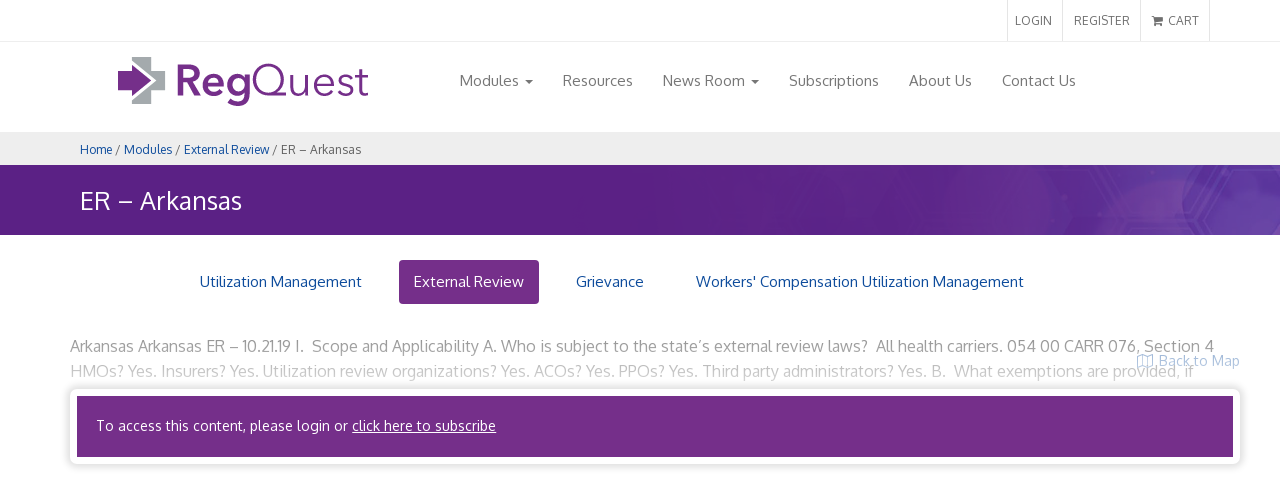

--- FILE ---
content_type: text/html; charset=UTF-8
request_url: https://stg.regquest.com/modules/er/er-arkansas/
body_size: 47994
content:
<!DOCTYPE html>
<html lang="en-US">
<head>
<meta charset="UTF-8">
<meta name="viewport" content="width=device-width, initial-scale=1">
<link rel="profile" href="http://gmpg.org/xfn/11">
<link rel="pingback" href="https://stg.regquest.com/wp/xmlrpc.php">
<title>RegQuest - ER &#8211; Arkansas</title>
<meta name='robots' content='noindex, nofollow' />
	<style>img:is([sizes="auto" i], [sizes^="auto," i]) { contain-intrinsic-size: 3000px 1500px }</style>
	
<!-- The SEO Framework by Sybre Waaijer -->
<link rel="canonical" href="https://stg.regquest.com/modules/er/er-arkansas/" />
<meta name="description" content="Arkansas ER &ndash; 10.21.19 A. Who is subject to the state&rsquo;s external review laws? All health carriers. 054 00 CARR 076, Section 4 B. What exemptions are provided&#8230;" />
<meta property="og:type" content="website" />
<meta property="og:locale" content="en_US" />
<meta property="og:site_name" content="RegQuest" />
<meta property="og:title" content="ER &#x2d; Arkansas | RegQuest" />
<meta property="og:description" content="Arkansas ER &ndash; 10.21.19 A. Who is subject to the state&rsquo;s external review laws? All health carriers. 054 00 CARR 076, Section 4 B. What exemptions are provided, if any? The provisions of this Rule shall&#8230;" />
<meta property="og:url" content="https://stg.regquest.com/modules/er/er-arkansas/" />
<meta property="og:image" content="https://stg-schooner-wp-assets.s3.amazonaws.com/stg.regquest.com/uploads/2017/08/cropped-Untitled.png" />
<meta property="og:image:width" content="512" />
<meta property="og:image:height" content="512" />
<meta name="twitter:card" content="summary_large_image" />
<meta name="twitter:title" content="ER &#x2d; Arkansas | RegQuest" />
<meta name="twitter:description" content="Arkansas ER &ndash; 10.21.19 A. Who is subject to the state&rsquo;s external review laws? All health carriers. 054 00 CARR 076, Section 4 B. What exemptions are provided, if any? The provisions of this Rule shall&#8230;" />
<meta name="twitter:image" content="https://stg-schooner-wp-assets.s3.amazonaws.com/stg.regquest.com/uploads/2017/08/cropped-Untitled.png" />
<script type="application/ld+json">{"@context":"https://schema.org","@graph":[{"@type":"WebSite","@id":"https://stg.regquest.com/#/schema/WebSite","url":"https://stg.regquest.com/","name":"RegQuest","description":"Improving Accuracy and Efficiency in Medical Management with RegQuest","inLanguage":"en-US","potentialAction":{"@type":"SearchAction","target":{"@type":"EntryPoint","urlTemplate":"https://stg.regquest.com/search/{search_term_string}/"},"query-input":"required name=search_term_string"},"publisher":{"@type":"Organization","@id":"https://stg.regquest.com/#/schema/Organization","name":"RegQuest","url":"https://stg.regquest.com/","logo":{"@type":"ImageObject","url":"https://stg-schooner-wp-assets.s3.amazonaws.com/stg.regquest.com/uploads/2017/08/cropped-Untitled.png","contentUrl":"https://stg-schooner-wp-assets.s3.amazonaws.com/stg.regquest.com/uploads/2017/08/cropped-Untitled.png","width":512,"height":512}}},{"@type":"WebPage","@id":"https://stg.regquest.com/modules/er/er-arkansas/","url":"https://stg.regquest.com/modules/er/er-arkansas/","name":"ER &#x2d; Arkansas | RegQuest","description":"Arkansas ER &ndash; 10.21.19 A. Who is subject to the state&rsquo;s external review laws? All health carriers. 054 00 CARR 076, Section 4 B. What exemptions are provided&#8230;","inLanguage":"en-US","isPartOf":{"@id":"https://stg.regquest.com/#/schema/WebSite"},"breadcrumb":{"@type":"BreadcrumbList","@id":"https://stg.regquest.com/#/schema/BreadcrumbList","itemListElement":[{"@type":"ListItem","position":1,"item":"https://stg.regquest.com/","name":"RegQuest"},{"@type":"ListItem","position":2,"item":"https://stg.regquest.com/modules/","name":"Modules"},{"@type":"ListItem","position":3,"item":"https://stg.regquest.com/modules/er/","name":"External Review"},{"@type":"ListItem","position":4,"name":"ER &#x2d; Arkansas"}]},"potentialAction":{"@type":"ReadAction","target":"https://stg.regquest.com/modules/er/er-arkansas/"}}]}</script>
<!-- / The SEO Framework by Sybre Waaijer | 29.56ms meta | 10.11ms boot -->

<link rel='dns-prefetch' href='//maxcdn.bootstrapcdn.com' />
<link rel='dns-prefetch' href='//stg-schooner-wp-assets.s3.amazonaws.com' />
<link rel='stylesheet' id='wp-block-library-css' href='https://stg.regquest.com/wp/wp-includes/css/dist/block-library/style.min.css?ver=6.8.3' type='text/css' media='all' />
<style id='classic-theme-styles-inline-css' type='text/css'>
/*! This file is auto-generated */
.wp-block-button__link{color:#fff;background-color:#32373c;border-radius:9999px;box-shadow:none;text-decoration:none;padding:calc(.667em + 2px) calc(1.333em + 2px);font-size:1.125em}.wp-block-file__button{background:#32373c;color:#fff;text-decoration:none}
</style>
<style id='global-styles-inline-css' type='text/css'>
:root{--wp--preset--aspect-ratio--square: 1;--wp--preset--aspect-ratio--4-3: 4/3;--wp--preset--aspect-ratio--3-4: 3/4;--wp--preset--aspect-ratio--3-2: 3/2;--wp--preset--aspect-ratio--2-3: 2/3;--wp--preset--aspect-ratio--16-9: 16/9;--wp--preset--aspect-ratio--9-16: 9/16;--wp--preset--color--black: #000000;--wp--preset--color--cyan-bluish-gray: #abb8c3;--wp--preset--color--white: #ffffff;--wp--preset--color--pale-pink: #f78da7;--wp--preset--color--vivid-red: #cf2e2e;--wp--preset--color--luminous-vivid-orange: #ff6900;--wp--preset--color--luminous-vivid-amber: #fcb900;--wp--preset--color--light-green-cyan: #7bdcb5;--wp--preset--color--vivid-green-cyan: #00d084;--wp--preset--color--pale-cyan-blue: #8ed1fc;--wp--preset--color--vivid-cyan-blue: #0693e3;--wp--preset--color--vivid-purple: #9b51e0;--wp--preset--gradient--vivid-cyan-blue-to-vivid-purple: linear-gradient(135deg,rgba(6,147,227,1) 0%,rgb(155,81,224) 100%);--wp--preset--gradient--light-green-cyan-to-vivid-green-cyan: linear-gradient(135deg,rgb(122,220,180) 0%,rgb(0,208,130) 100%);--wp--preset--gradient--luminous-vivid-amber-to-luminous-vivid-orange: linear-gradient(135deg,rgba(252,185,0,1) 0%,rgba(255,105,0,1) 100%);--wp--preset--gradient--luminous-vivid-orange-to-vivid-red: linear-gradient(135deg,rgba(255,105,0,1) 0%,rgb(207,46,46) 100%);--wp--preset--gradient--very-light-gray-to-cyan-bluish-gray: linear-gradient(135deg,rgb(238,238,238) 0%,rgb(169,184,195) 100%);--wp--preset--gradient--cool-to-warm-spectrum: linear-gradient(135deg,rgb(74,234,220) 0%,rgb(151,120,209) 20%,rgb(207,42,186) 40%,rgb(238,44,130) 60%,rgb(251,105,98) 80%,rgb(254,248,76) 100%);--wp--preset--gradient--blush-light-purple: linear-gradient(135deg,rgb(255,206,236) 0%,rgb(152,150,240) 100%);--wp--preset--gradient--blush-bordeaux: linear-gradient(135deg,rgb(254,205,165) 0%,rgb(254,45,45) 50%,rgb(107,0,62) 100%);--wp--preset--gradient--luminous-dusk: linear-gradient(135deg,rgb(255,203,112) 0%,rgb(199,81,192) 50%,rgb(65,88,208) 100%);--wp--preset--gradient--pale-ocean: linear-gradient(135deg,rgb(255,245,203) 0%,rgb(182,227,212) 50%,rgb(51,167,181) 100%);--wp--preset--gradient--electric-grass: linear-gradient(135deg,rgb(202,248,128) 0%,rgb(113,206,126) 100%);--wp--preset--gradient--midnight: linear-gradient(135deg,rgb(2,3,129) 0%,rgb(40,116,252) 100%);--wp--preset--font-size--small: 13px;--wp--preset--font-size--medium: 20px;--wp--preset--font-size--large: 36px;--wp--preset--font-size--x-large: 42px;--wp--preset--spacing--20: 0.44rem;--wp--preset--spacing--30: 0.67rem;--wp--preset--spacing--40: 1rem;--wp--preset--spacing--50: 1.5rem;--wp--preset--spacing--60: 2.25rem;--wp--preset--spacing--70: 3.38rem;--wp--preset--spacing--80: 5.06rem;--wp--preset--shadow--natural: 6px 6px 9px rgba(0, 0, 0, 0.2);--wp--preset--shadow--deep: 12px 12px 50px rgba(0, 0, 0, 0.4);--wp--preset--shadow--sharp: 6px 6px 0px rgba(0, 0, 0, 0.2);--wp--preset--shadow--outlined: 6px 6px 0px -3px rgba(255, 255, 255, 1), 6px 6px rgba(0, 0, 0, 1);--wp--preset--shadow--crisp: 6px 6px 0px rgba(0, 0, 0, 1);}:where(.is-layout-flex){gap: 0.5em;}:where(.is-layout-grid){gap: 0.5em;}body .is-layout-flex{display: flex;}.is-layout-flex{flex-wrap: wrap;align-items: center;}.is-layout-flex > :is(*, div){margin: 0;}body .is-layout-grid{display: grid;}.is-layout-grid > :is(*, div){margin: 0;}:where(.wp-block-columns.is-layout-flex){gap: 2em;}:where(.wp-block-columns.is-layout-grid){gap: 2em;}:where(.wp-block-post-template.is-layout-flex){gap: 1.25em;}:where(.wp-block-post-template.is-layout-grid){gap: 1.25em;}.has-black-color{color: var(--wp--preset--color--black) !important;}.has-cyan-bluish-gray-color{color: var(--wp--preset--color--cyan-bluish-gray) !important;}.has-white-color{color: var(--wp--preset--color--white) !important;}.has-pale-pink-color{color: var(--wp--preset--color--pale-pink) !important;}.has-vivid-red-color{color: var(--wp--preset--color--vivid-red) !important;}.has-luminous-vivid-orange-color{color: var(--wp--preset--color--luminous-vivid-orange) !important;}.has-luminous-vivid-amber-color{color: var(--wp--preset--color--luminous-vivid-amber) !important;}.has-light-green-cyan-color{color: var(--wp--preset--color--light-green-cyan) !important;}.has-vivid-green-cyan-color{color: var(--wp--preset--color--vivid-green-cyan) !important;}.has-pale-cyan-blue-color{color: var(--wp--preset--color--pale-cyan-blue) !important;}.has-vivid-cyan-blue-color{color: var(--wp--preset--color--vivid-cyan-blue) !important;}.has-vivid-purple-color{color: var(--wp--preset--color--vivid-purple) !important;}.has-black-background-color{background-color: var(--wp--preset--color--black) !important;}.has-cyan-bluish-gray-background-color{background-color: var(--wp--preset--color--cyan-bluish-gray) !important;}.has-white-background-color{background-color: var(--wp--preset--color--white) !important;}.has-pale-pink-background-color{background-color: var(--wp--preset--color--pale-pink) !important;}.has-vivid-red-background-color{background-color: var(--wp--preset--color--vivid-red) !important;}.has-luminous-vivid-orange-background-color{background-color: var(--wp--preset--color--luminous-vivid-orange) !important;}.has-luminous-vivid-amber-background-color{background-color: var(--wp--preset--color--luminous-vivid-amber) !important;}.has-light-green-cyan-background-color{background-color: var(--wp--preset--color--light-green-cyan) !important;}.has-vivid-green-cyan-background-color{background-color: var(--wp--preset--color--vivid-green-cyan) !important;}.has-pale-cyan-blue-background-color{background-color: var(--wp--preset--color--pale-cyan-blue) !important;}.has-vivid-cyan-blue-background-color{background-color: var(--wp--preset--color--vivid-cyan-blue) !important;}.has-vivid-purple-background-color{background-color: var(--wp--preset--color--vivid-purple) !important;}.has-black-border-color{border-color: var(--wp--preset--color--black) !important;}.has-cyan-bluish-gray-border-color{border-color: var(--wp--preset--color--cyan-bluish-gray) !important;}.has-white-border-color{border-color: var(--wp--preset--color--white) !important;}.has-pale-pink-border-color{border-color: var(--wp--preset--color--pale-pink) !important;}.has-vivid-red-border-color{border-color: var(--wp--preset--color--vivid-red) !important;}.has-luminous-vivid-orange-border-color{border-color: var(--wp--preset--color--luminous-vivid-orange) !important;}.has-luminous-vivid-amber-border-color{border-color: var(--wp--preset--color--luminous-vivid-amber) !important;}.has-light-green-cyan-border-color{border-color: var(--wp--preset--color--light-green-cyan) !important;}.has-vivid-green-cyan-border-color{border-color: var(--wp--preset--color--vivid-green-cyan) !important;}.has-pale-cyan-blue-border-color{border-color: var(--wp--preset--color--pale-cyan-blue) !important;}.has-vivid-cyan-blue-border-color{border-color: var(--wp--preset--color--vivid-cyan-blue) !important;}.has-vivid-purple-border-color{border-color: var(--wp--preset--color--vivid-purple) !important;}.has-vivid-cyan-blue-to-vivid-purple-gradient-background{background: var(--wp--preset--gradient--vivid-cyan-blue-to-vivid-purple) !important;}.has-light-green-cyan-to-vivid-green-cyan-gradient-background{background: var(--wp--preset--gradient--light-green-cyan-to-vivid-green-cyan) !important;}.has-luminous-vivid-amber-to-luminous-vivid-orange-gradient-background{background: var(--wp--preset--gradient--luminous-vivid-amber-to-luminous-vivid-orange) !important;}.has-luminous-vivid-orange-to-vivid-red-gradient-background{background: var(--wp--preset--gradient--luminous-vivid-orange-to-vivid-red) !important;}.has-very-light-gray-to-cyan-bluish-gray-gradient-background{background: var(--wp--preset--gradient--very-light-gray-to-cyan-bluish-gray) !important;}.has-cool-to-warm-spectrum-gradient-background{background: var(--wp--preset--gradient--cool-to-warm-spectrum) !important;}.has-blush-light-purple-gradient-background{background: var(--wp--preset--gradient--blush-light-purple) !important;}.has-blush-bordeaux-gradient-background{background: var(--wp--preset--gradient--blush-bordeaux) !important;}.has-luminous-dusk-gradient-background{background: var(--wp--preset--gradient--luminous-dusk) !important;}.has-pale-ocean-gradient-background{background: var(--wp--preset--gradient--pale-ocean) !important;}.has-electric-grass-gradient-background{background: var(--wp--preset--gradient--electric-grass) !important;}.has-midnight-gradient-background{background: var(--wp--preset--gradient--midnight) !important;}.has-small-font-size{font-size: var(--wp--preset--font-size--small) !important;}.has-medium-font-size{font-size: var(--wp--preset--font-size--medium) !important;}.has-large-font-size{font-size: var(--wp--preset--font-size--large) !important;}.has-x-large-font-size{font-size: var(--wp--preset--font-size--x-large) !important;}
:where(.wp-block-post-template.is-layout-flex){gap: 1.25em;}:where(.wp-block-post-template.is-layout-grid){gap: 1.25em;}
:where(.wp-block-columns.is-layout-flex){gap: 2em;}:where(.wp-block-columns.is-layout-grid){gap: 2em;}
:root :where(.wp-block-pullquote){font-size: 1.5em;line-height: 1.6;}
</style>
<link rel='stylesheet' id='contact-form-7-css' href='https://stg.regquest.com/app/plugins/contact-form-7/includes/css/styles.css?ver=6.1.2' type='text/css' media='all' />
<link rel='stylesheet' id='woocommerce-layout-css' href='https://stg.regquest.com/app/plugins/woocommerce/assets/css/woocommerce-layout.css?ver=10.2.2' type='text/css' media='all' />
<link rel='stylesheet' id='woocommerce-smallscreen-css' href='https://stg.regquest.com/app/plugins/woocommerce/assets/css/woocommerce-smallscreen.css?ver=10.2.2' type='text/css' media='only screen and (max-width: 768px)' />
<link rel='stylesheet' id='woocommerce-general-css' href='https://stg.regquest.com/app/plugins/woocommerce/assets/css/woocommerce.css?ver=10.2.2' type='text/css' media='all' />
<style id='woocommerce-inline-inline-css' type='text/css'>
.woocommerce form .form-row .required { visibility: visible; }
</style>
<link rel='stylesheet' id='brands-styles-css' href='https://stg.regquest.com/app/plugins/woocommerce/assets/css/brands.css?ver=10.2.2' type='text/css' media='all' />
<link rel='stylesheet' id='bootstrap-css' href='https://maxcdn.bootstrapcdn.com/bootstrap/3.3.7/css/bootstrap.min.css?ver=6.8.3' type='text/css' media='all' />
<link rel='stylesheet' id='fontawesome-css' href='https://maxcdn.bootstrapcdn.com/font-awesome/4.6.3/css/font-awesome.min.css?ver=6.8.3' type='text/css' media='all' />
<link rel='stylesheet' id='flexslider-css' href='https://stg.regquest.com/app/themes/rq/assets/css/flexslider.css?ver=6.8.3' type='text/css' media='all' />
<link rel='stylesheet' id='stevestyle-css' href='https://stg.regquest.com/app/themes/rq/style.css?ver=2.3.4' type='text/css' media='' />
<link rel='stylesheet' id='kerristyle-css' href='https://stg.regquest.com/app/themes/rq/assets/css/style.css?ver=6.8.3' type='text/css' media='all' />
<link rel='stylesheet' id='superfishsmallscreen-css' href='https://stg.regquest.com/app/themes/rq/assets/css/superfish-smallscreen.css?ver=6.8.3' type='text/css' media='all' />
<link rel='stylesheet' id='superfish-css' href='https://stg.regquest.com/app/themes/rq/assets/css/superfish.css?ver=6.8.3' type='text/css' media='all' />
<link rel='stylesheet' id='white-css' href='https://stg.regquest.com/app/themes/rq/assets/css/white.css?ver=6.8.3' type='text/css' media='all' />
<link rel='stylesheet' id='ckeditor-css' href='https://stg.regquest.com/app/themes/rq/assets/css/ckeditor.css?ver=6.8.3' type='text/css' media='all' />
<link rel='stylesheet' id='systembase-css' href='https://stg.regquest.com/app/themes/rq/assets/css/system.base.css?ver=6.8.3' type='text/css' media='all' />
<link rel='stylesheet' id='systemmenus-css' href='https://stg.regquest.com/app/themes/rq/assets/css/system.menus.css?ver=6.8.3' type='text/css' media='all' />
<link rel='stylesheet' id='systemmessages-css' href='https://stg.regquest.com/app/themes/rq/assets/css/system.messages.css?ver=6.8.3' type='text/css' media='all' />
<link rel='stylesheet' id='systemtheme-css' href='https://stg.regquest.com/app/themes/rq/assets/css/system.theme.css?ver=6.8.3' type='text/css' media='all' />
<link rel='stylesheet' id='jquery-ui-css-css' href='https://stg.regquest.com/app/themes/rq/assets/css/jquery-ui.css?ver=6.8.3' type='text/css' media='all' />
<script type="text/javascript" id="jquery-core-js-extra">
/* <![CDATA[ */
var localized = {"pageid":"610","homeurl":"https:\/\/stg.regquest.com","resturl":"https:\/\/stg.regquest.com\/wp-json\/","ajaxurl":"https:\/\/stg.regquest.com\/wp\/wp-admin\/admin-ajax.php?action="};
/* ]]> */
</script>
<script type="text/javascript" src="https://stg.regquest.com/wp/wp-includes/js/jquery/jquery.min.js?ver=3.7.1" id="jquery-core-js"></script>
<script type="text/javascript" src="https://stg.regquest.com/wp/wp-includes/js/jquery/jquery-migrate.min.js?ver=3.4.1" id="jquery-migrate-js"></script>
<script type="text/javascript" src="https://stg.regquest.com/app/plugins/woocommerce/assets/js/jquery-blockui/jquery.blockUI.min.js?ver=2.7.0-wc.10.2.2" id="jquery-blockui-js" defer="defer" data-wp-strategy="defer"></script>
<script type="text/javascript" id="wc-add-to-cart-js-extra">
/* <![CDATA[ */
var wc_add_to_cart_params = {"ajax_url":"\/wp\/wp-admin\/admin-ajax.php","wc_ajax_url":"\/?wc-ajax=%%endpoint%%","i18n_view_cart":"View cart","cart_url":"https:\/\/stg.regquest.com\/cart\/","is_cart":"","cart_redirect_after_add":"no"};
/* ]]> */
</script>
<script type="text/javascript" src="https://stg.regquest.com/app/plugins/woocommerce/assets/js/frontend/add-to-cart.min.js?ver=10.2.2" id="wc-add-to-cart-js" defer="defer" data-wp-strategy="defer"></script>
<script type="text/javascript" src="https://stg.regquest.com/app/plugins/woocommerce/assets/js/js-cookie/js.cookie.min.js?ver=2.1.4-wc.10.2.2" id="js-cookie-js" defer="defer" data-wp-strategy="defer"></script>
<script type="text/javascript" id="woocommerce-js-extra">
/* <![CDATA[ */
var woocommerce_params = {"ajax_url":"\/wp\/wp-admin\/admin-ajax.php","wc_ajax_url":"\/?wc-ajax=%%endpoint%%","i18n_password_show":"Show password","i18n_password_hide":"Hide password"};
/* ]]> */
</script>
<script type="text/javascript" src="https://stg.regquest.com/app/plugins/woocommerce/assets/js/frontend/woocommerce.min.js?ver=10.2.2" id="woocommerce-js" defer="defer" data-wp-strategy="defer"></script>
<script type="text/javascript" src="https://maxcdn.bootstrapcdn.com/bootstrap/3.3.7/js/bootstrap.min.js?ver=6.8.3" id="bootstrapjs-js"></script>
<script type="text/javascript" src="https://stg.regquest.com/app/themes/rq/assets/js/custom.js?ver=6.8.3" id="custom-js"></script>
<script type="text/javascript" src="https://stg.regquest.com/app/themes/rq/assets/js/jquery.hoverIntent.minified.js?ver=6.8.3" id="hoverintent-js"></script>
<script type="text/javascript" src="https://stg.regquest.com/app/themes/rq/assets/js/jquery-ui.min.js?ver=6.8.3" id="jquery-ui-js"></script>
<script type="text/javascript" src="https://stg.regquest.com/app/themes/rq/assets/js/jquery.once.js?ver=6.8.3" id="jqueryonce-js"></script>
<script type="text/javascript" src="https://stg.regquest.com/app/themes/rq/assets/js/jquery.mask.min.js?ver=6.8.3" id="jquerymask-js"></script>
<script type="text/javascript" src="https://stg.regquest.com/app/themes/rq/assets/js/mobilemenu.js?ver=6.8.3" id="mobilemenu-js"></script>
<script type="text/javascript" src="https://stg.regquest.com/app/themes/rq/assets/js/sfsmallscreen.js?ver=6.8.3" id="sfsmallscreen-js"></script>
<script type="text/javascript" src="https://stg.regquest.com/app/themes/rq/assets/js/superfish.js?ver=6.8.3" id="superfishjs-js"></script>
<script type="text/javascript" src="https://stg.regquest.com/app/themes/rq/assets/js/supersubs.js?ver=6.8.3" id="supersubs-js"></script>
<script type="text/javascript" src="https://stg.regquest.com/app/themes/rq/assets/js/supposition.js?ver=6.8.3" id="supposition-js"></script>
<script type="text/javascript" src="https://stg.regquest.com/app/themes/rq/assets/js/supanimate.js?ver=6.8.3" id="supanimate-js"></script>
<script type="text/javascript" src="https://stg.regquest.com/app/themes/rq/assets/js/register-ajax.js?ver=2.3.4" id="registerajax-js"></script>
<script type="text/javascript" src="https://stg.regquest.com/app/themes/rq/assets/js/login-ajax.js?ver=2.3.4" id="loginajax-js"></script>
<link rel="https://api.w.org/" href="https://stg.regquest.com/wp-json/" /><link rel="alternate" title="JSON" type="application/json" href="https://stg.regquest.com/wp-json/wp/v2/pages/610" /><link rel="EditURI" type="application/rsd+xml" title="RSD" href="https://stg.regquest.com/wp/xmlrpc.php?rsd" />
<link rel="alternate" title="oEmbed (JSON)" type="application/json+oembed" href="https://stg.regquest.com/wp-json/oembed/1.0/embed?url=https%3A%2F%2Fstg.regquest.com%2Fmodules%2Fer%2Fer-arkansas%2F" />
<link rel="alternate" title="oEmbed (XML)" type="text/xml+oembed" href="https://stg.regquest.com/wp-json/oembed/1.0/embed?url=https%3A%2F%2Fstg.regquest.com%2Fmodules%2Fer%2Fer-arkansas%2F&#038;format=xml" />
	<noscript><style>.woocommerce-product-gallery{ opacity: 1 !important; }</style></noscript>
	<link rel="icon" href="https://stg-schooner-wp-assets.s3.amazonaws.com/stg.regquest.com/uploads/2017/08/cropped-Untitled-32x32.png" sizes="32x32" />
<link rel="icon" href="https://stg-schooner-wp-assets.s3.amazonaws.com/stg.regquest.com/uploads/2017/08/cropped-Untitled-192x192.png" sizes="192x192" />
<link rel="apple-touch-icon" href="https://stg-schooner-wp-assets.s3.amazonaws.com/stg.regquest.com/uploads/2017/08/cropped-Untitled-180x180.png" />
<meta name="msapplication-TileImage" content="https://stg-schooner-wp-assets.s3.amazonaws.com/stg.regquest.com/uploads/2017/08/cropped-Untitled-270x270.png" />
</head>

<body class="html front not-logged-in two-sidebars page-node page-node- page-node-1 node-type-page">

  <!-- user login -->
    <div id="topBar">
      <div class="container">
          <!-- right -->
          <ul class="top-links list-inline pull-right">
                                    <li><a href="https://stg.regquest.com/login-register/?tab=login">LOGIN</a></li>
            <li><a href="https://stg.regquest.com/login-register/?tab=register">REGISTER</a></li>
                        <li class="cart">
              <a href="https://stg.regquest.com/cart/">
                <i class="fa fa-shopping-cart mr-2" aria-hidden="true"></i> CART
                <span class="item-count d-n">0</span>
              </a>
            </li>
          </ul>
      </div>
    </div>
  <!-- end user login -->

  <!-- user login modal -->
  <div class="modal fade" id="login-modal" tabindex="-1" role="dialog" aria-labelledby="myModalLabel" aria-hidden="true" style="display: none;">
	  <div class="modal-dialog">
			<div class="loginmodal-container">
			  <h1>Login to RegQuest</h1><br>
			  <form name="loginform" id="loginform" action="https://stg.regquest.com/wp/wp-login.php" method="post"><p class="login-username">
				<label for="user_login">Username or Email Address</label>
				<input type="text" name="log" id="user_login" autocomplete="username" class="input" value="" size="20" />
			</p><p class="login-password">
				<label for="user_pass">Password</label>
				<input type="password" name="pwd" id="user_pass" autocomplete="current-password" spellcheck="false" class="input" value="" size="20" />
			</p><p class="login-remember"><label><input name="rememberme" type="checkbox" id="rememberme" value="forever" /> Remember Me</label></p><p class="login-submit">
				<input type="submit" name="wp-submit" id="wp-submit" class="button button-primary" value="Log In" />
				<input type="hidden" name="redirect_to" value="https://stg.regquest.com/modules/er/er-arkansas/" />
			</p></form>			</div>
		</div>
	</div>
  <!-- end user login modal -->

<div id="page">
<header id="masthead" class="site-header container navbar-default" role="banner">
    <div class="row">
      <button type="button" class="navbar-toggle collapsed" data-toggle="collapse" data-target=".navbar-collapse">
          <span class="sr-only">Toggle navigation</span>
          <span class="icon-bar"></span>
          <span class="icon-bar"></span>
          <span class="icon-bar"></span>
        </button>
      <div id="logo" class="site-branding col-sm-4">
        <div id="site-logo" style="align-self: flex-end;">
          <a href="https://stg.regquest.com" title="Home">
            <svg id="reglogo" alt="home" data-name="reglogo" xmlns="http://www.w3.org/2000/svg" viewBox="0 0 421.68 82.81"><defs><style>.cls-1{fill:#a4aaad;}.cls-2{fill:#752f8a;}</style></defs><title>ClearHealth_RegQuest_logo</title><polygon class="cls-1" points="79.44 23.45 79.44 55.99 55.99 55.99 55.99 79.44 23.45 79.44 23.45 73.41 64.75 39.72 23.45 6.03 23.45 0 55.99 0 55.99 23.45 79.44 23.45 79.44 23.45"/><polygon class="cls-2" points="55.99 39.72 39.72 52.99 23.45 66.26 23.45 55.99 0 55.99 0 23.45 23.45 23.45 23.45 13.18 39.72 26.45 55.99 39.72 55.99 39.72"/><path class="cls-2" d="M107.65,75h9.24V52.79h6.75l12,22.23h11.15L133,51.76a16,16,0,0,0,8.69-4.85,13.48,13.48,0,0,0,3.19-9.3,14.26,14.26,0,0,0-1.61-7,13.29,13.29,0,0,0-4.29-4.67,18.22,18.22,0,0,0-6.13-2.56,32.22,32.22,0,0,0-7.11-.78h-18V75Zm9.24-29.86V30.42h8.36a23.3,23.3,0,0,1,3.63.3,10.07,10.07,0,0,1,3.34,1.11A7.14,7.14,0,0,1,134.64,34a6,6,0,0,1,1,3.52,6.81,6.81,0,0,1-1,3.89,7,7,0,0,1-2.6,2.33,11.33,11.33,0,0,1-3.56,1.11,26.67,26.67,0,0,1-4,.3Zm41.67,8.52a8.8,8.8,0,0,1,3-6.19,9.84,9.84,0,0,1,6.71-2.41,9,9,0,0,1,3.7.7,7.37,7.37,0,0,1,2.6,1.89,7.5,7.5,0,0,1,1.5,2.74,11.06,11.06,0,0,1,.48,3.26Zm25.56-4.41a16.88,16.88,0,0,0-3.56-6,14.72,14.72,0,0,0-5.39-3.63,18.43,18.43,0,0,0-6.79-1.22A19.59,19.59,0,0,0,161,39.79a17.55,17.55,0,0,0-5.9,3.85,17.83,17.83,0,0,0-3.93,6,20.6,20.6,0,0,0-1.43,7.82,20.24,20.24,0,0,0,1.43,7.82,16.53,16.53,0,0,0,4,5.82,17.77,17.77,0,0,0,6,3.67,21.31,21.31,0,0,0,7.56,1.3q9.9,0,15.11-7.11l-5.87-4.74a10.48,10.48,0,0,1-3.74,3.37,11.65,11.65,0,0,1-5.57,1.22,10.26,10.26,0,0,1-3.67-.67,11.08,11.08,0,0,1-3.15-1.82,8.83,8.83,0,0,1-3.23-6.26h26.78a9.82,9.82,0,0,0,.07-1.19V57.69a25,25,0,0,0-1.28-8.41Zm36.57-9.82v5.33h-.15A11.82,11.82,0,0,0,215.41,40a15.84,15.84,0,0,0-7-1.56,16.78,16.78,0,0,0-7.15,1.48,16.43,16.43,0,0,0-5.43,4,17.78,17.78,0,0,0-3.45,5.93,21.54,21.54,0,0,0-1.21,7.26,20.43,20.43,0,0,0,1.25,7.15,18.32,18.32,0,0,0,3.49,5.89,16.28,16.28,0,0,0,5.46,4,17,17,0,0,0,7.19,1.48,15.53,15.53,0,0,0,6.64-1.38,12.43,12.43,0,0,0,4.88-4h.15v2.6a20.49,20.49,0,0,1-.55,4.91,10.11,10.11,0,0,1-1.83,3.87,8.6,8.6,0,0,1-3.45,2.57,13.5,13.5,0,0,1-5.32.93,17.39,17.39,0,0,1-6.53-1.3,18.15,18.15,0,0,1-5.8-3.74L191.72,87a21.36,21.36,0,0,0,3.81,2.52A28.13,28.13,0,0,0,200,91.33a31.07,31.07,0,0,0,4.69,1.11,29.48,29.48,0,0,0,4.51.37,24.07,24.07,0,0,0,8.88-1.48,16.38,16.38,0,0,0,6.2-4.19,16.91,16.91,0,0,0,3.63-6.59,30.11,30.11,0,0,0,1.17-8.71V39.46Zm-6.09,7.11A9.74,9.74,0,0,1,217.87,49,11,11,0,0,1,220,52.62a13,13,0,0,1,.73,4.36,12.43,12.43,0,0,1-.73,4.25,11.1,11.1,0,0,1-2.09,3.58,10,10,0,0,1-7.67,3.4,9.1,9.1,0,0,1-4.22-1,9.7,9.7,0,0,1-3.15-2.55,11.87,11.87,0,0,1-2-3.58,12.4,12.4,0,0,1-.7-4.14,13.75,13.75,0,0,1,.7-4.43,10.79,10.79,0,0,1,2-3.58,9.28,9.28,0,0,1,3.15-2.4,9.91,9.91,0,0,1,4.29-.89,10.16,10.16,0,0,1,4.33.89Zm26.76-6.86a22.16,22.16,0,0,1,4.07-7.05,19.25,19.25,0,0,1,6.49-4.87,21.61,21.61,0,0,1,17.31,0,19.66,19.66,0,0,1,6.53,4.87,22.35,22.35,0,0,1,4.15,7.05,24.89,24.89,0,0,1,0,16.84,22.33,22.33,0,0,1-4.15,7.05,19.64,19.64,0,0,1-6.53,4.87,21.61,21.61,0,0,1-17.31,0,19.24,19.24,0,0,1-6.49-4.87,22.14,22.14,0,0,1-4.07-7.05,25.5,25.5,0,0,1,0-16.84Zm49,30.5h-15.7v-.15a23.36,23.36,0,0,0,9.13-9.28,26.64,26.64,0,0,0,3-12.69,28.58,28.58,0,0,0-2-10.76,25.71,25.71,0,0,0-5.5-8.51A24.93,24.93,0,0,0,271,23.23a28.13,28.13,0,0,0-20.83,0,24.93,24.93,0,0,0-8.33,5.59,25.77,25.77,0,0,0-5.5,8.52,28.66,28.66,0,0,0-2,10.78,28.65,28.65,0,0,0,2,10.78,25.75,25.75,0,0,0,5.5,8.52A24.91,24.91,0,0,0,250.17,73a26.92,26.92,0,0,0,10.45,2h29.71V70.21ZM327.74,75q-.15-1.78-.22-4t-.07-3.63v-27h-5V58.13a18.58,18.58,0,0,1-.88,6,12.45,12.45,0,0,1-2.35,4.22,9.47,9.47,0,0,1-7.19,3.3,10.13,10.13,0,0,1-4.51-.89,7.19,7.19,0,0,1-2.86-2.48,10.43,10.43,0,0,1-1.5-3.82,25.6,25.6,0,0,1-.44-5V40.35h-5V61.61q0,6.45,3.26,10.37t9.79,3.93a13.82,13.82,0,0,0,7-1.89,11.36,11.36,0,0,0,4.77-4.93h.15q0,1.11.07,2.82T323,75Zm15-20a11.79,11.79,0,0,1,1.1-4.26,12.52,12.52,0,0,1,2.57-3.63,12.23,12.23,0,0,1,3.74-2.52,11.45,11.45,0,0,1,4.62-.93q5.35,0,8.25,3.22A12.57,12.57,0,0,1,366.18,55Zm27.4-5a16,16,0,0,0-3.12-5.45,14.69,14.69,0,0,0-5.14-3.7,17.37,17.37,0,0,0-7.12-1.37,16.85,16.85,0,0,0-12.32,5.19,17.61,17.61,0,0,0-3.67,5.78,19.56,19.56,0,0,0-1.32,7.26,19.07,19.07,0,0,0,1.36,7.26,18.07,18.07,0,0,0,3.71,5.78,16.56,16.56,0,0,0,5.61,3.82,18.1,18.1,0,0,0,7.08,1.37A17.77,17.77,0,0,0,370,68.58l-3.74-3A13.5,13.5,0,0,1,362,69.8a13,13,0,0,1-11.63.82,12.71,12.71,0,0,1-4-2.7,12.33,12.33,0,0,1-2.64-4,13.62,13.62,0,0,1-1-4.89h28.46a11.52,11.52,0,0,0,.07-1.26V56.65A20.49,20.49,0,0,0,370.18,50Zm33.19-4.3a11.28,11.28,0,0,0-5.06-4.59,15.86,15.86,0,0,0-7-1.63,17.42,17.42,0,0,0-4.55.59,12.22,12.22,0,0,0-3.92,1.82A9.07,9.07,0,0,0,380.12,45a9.41,9.41,0,0,0-1,4.56,8,8,0,0,0,1,4.08,8.81,8.81,0,0,0,2.42,2.7,11.13,11.13,0,0,0,3.19,1.63q1.72.56,3.26.93a33.86,33.86,0,0,1,7.52,2.56,4.41,4.41,0,0,1,2.6,4.11,5.33,5.33,0,0,1-2.42,4.74,7,7,0,0,1-2.57,1,15.51,15.51,0,0,1-3.08.3,10.69,10.69,0,0,1-5.65-1.56,10.82,10.82,0,0,1-3.89-3.85l-4,3a14,14,0,0,0,6,5.11A18.43,18.43,0,0,0,391,75.91a19.85,19.85,0,0,0,4.66-.56,11.93,11.93,0,0,0,4.14-1.85,10,10,0,0,0,3-3.33,10.13,10.13,0,0,0,1.14-5,8,8,0,0,0-2.9-6.48q-2.9-2.41-9-3.67a18.89,18.89,0,0,1-6.24-2.19,4.2,4.2,0,0,1-2-3.74,4.66,4.66,0,0,1,.62-2.45,5.2,5.2,0,0,1,1.65-1.7,7.16,7.16,0,0,1,2.35-1,12.06,12.06,0,0,1,2.64-.3,9.56,9.56,0,0,1,5.1,1.37,8.83,8.83,0,0,1,3.34,3.52l3.81-2.89Zm25.31-5.33H419V30.57h-5v9.78h-7.12v4.22H414V66.21a11,11,0,0,0,.84,4.67A7.69,7.69,0,0,0,417,73.69a7.38,7.38,0,0,0,2.86,1.41,12.57,12.57,0,0,0,2.93.37,17.55,17.55,0,0,0,3.12-.26,14.68,14.68,0,0,0,2.75-.78l-.22-4.37a10.84,10.84,0,0,1-2.16.82,8.57,8.57,0,0,1-2.16.3,7.77,7.77,0,0,1-2.05-.26,3.61,3.61,0,0,1-1.65-1,4.52,4.52,0,0,1-1.06-2A11.56,11.56,0,0,1,419,64.8V44.57h9.68V40.35Z" transform="translate(-7 -10)"/></svg>
          </a>
        </div>

      </div>

      <nav class="collapse navbar-collapse" role="navigation">
        <div class="menu-main-menu-container"><ul id="menu-main-menu" class="nav navbar-nav"><li itemscope="itemscope" itemtype="https://www.schema.org/SiteNavigationElement" id="menu-item-4066" class="menu-item menu-item-type-post_type menu-item-object-page current-page-ancestor menu-item-has-children menu-item-4066 dropdown"><a title="Modules" href="https://stg.regquest.com/modules/" data-toggle="dropdown" class="dropdown-toggle" aria-haspopup="true">Modules <span class="caret"></span></a>
<ul role="menu" class=" dropdown-menu" >
	<li itemscope="itemscope" itemtype="https://www.schema.org/SiteNavigationElement" id="menu-item-5241" class="menu-item menu-item-type-post_type menu-item-object-page menu-item-5241"><a title="Workers&#039; Compensation" href="https://stg.regquest.com/modules/wc/">Workers&#8217; Compensation</a></li>
	<li itemscope="itemscope" itemtype="https://www.schema.org/SiteNavigationElement" id="menu-item-3848" class="menu-item menu-item-type-post_type menu-item-object-page menu-item-3848"><a title="Utilization Management" href="https://stg.regquest.com/modules/um/">Utilization Management</a></li>
	<li itemscope="itemscope" itemtype="https://www.schema.org/SiteNavigationElement" id="menu-item-3847" class="menu-item menu-item-type-post_type menu-item-object-page current-page-ancestor menu-item-3847"><a title="External Review" href="https://stg.regquest.com/modules/er/">External Review</a></li>
	<li itemscope="itemscope" itemtype="https://www.schema.org/SiteNavigationElement" id="menu-item-8939" class="menu-item menu-item-type-post_type menu-item-object-page menu-item-8939"><a title="Grievance &#038; Administrative Appeals" href="https://stg.regquest.com/modules/grievance-administrative-appeals/">Grievance &#038; Administrative Appeals</a></li>
</ul>
</li>
<li itemscope="itemscope" itemtype="https://www.schema.org/SiteNavigationElement" id="menu-item-3850" class="menu-item menu-item-type-post_type menu-item-object-page menu-item-3850"><a title="Resources" href="https://stg.regquest.com/resources/">Resources</a></li>
<li itemscope="itemscope" itemtype="https://www.schema.org/SiteNavigationElement" id="menu-item-3852" class="menu-item menu-item-type-custom menu-item-object-custom menu-item-has-children menu-item-3852 dropdown"><a title="News Room" href="#" data-toggle="dropdown" class="dropdown-toggle" aria-haspopup="true">News Room <span class="caret"></span></a>
<ul role="menu" class=" dropdown-menu" >
	<li itemscope="itemscope" itemtype="https://www.schema.org/SiteNavigationElement" id="menu-item-3853" class="menu-item menu-item-type-post_type menu-item-object-page menu-item-3853"><a title="Press Releases" href="https://stg.regquest.com/news/press-releases/">Press Releases</a></li>
	<li itemscope="itemscope" itemtype="https://www.schema.org/SiteNavigationElement" id="menu-item-6312" class="menu-item menu-item-type-post_type menu-item-object-page menu-item-6312"><a title="Compliance News &#038; Updates" href="https://stg.regquest.com/news/compliance-news-updates/">Compliance News &#038; Updates</a></li>
</ul>
</li>
<li itemscope="itemscope" itemtype="https://www.schema.org/SiteNavigationElement" id="menu-item-3851" class="menu-item menu-item-type-post_type menu-item-object-page menu-item-3851"><a title="Subscriptions" href="https://stg.regquest.com/subscriptions/">Subscriptions</a></li>
<li itemscope="itemscope" itemtype="https://www.schema.org/SiteNavigationElement" id="menu-item-6192" class="menu-item menu-item-type-post_type menu-item-object-page menu-item-6192"><a title="About Us" href="https://stg.regquest.com/about-us/">About Us</a></li>
<li itemscope="itemscope" itemtype="https://www.schema.org/SiteNavigationElement" id="menu-item-3843" class="menu-item menu-item-type-post_type menu-item-object-page menu-item-3843"><a title="Contact Us" href="https://stg.regquest.com/contact-us/">Contact Us</a></li>
</ul></div>      </nav>
    </div>
  </div>
  <!-- Global site tag (gtag.js) - Google Analytics -->
  <script async src="https://www.googletagmanager.com/gtag/js?id=UA-136126129-2"></script>
  <script>
    window.dataLayer = window.dataLayer || [];
    function gtag(){dataLayer.push(arguments);}
    gtag('js', new Date());

    gtag('config', 'UA-136126129-2');
  </script>
</header>

<div class="container-fluid">
  	<div class="row">
  		<div class="header-breadcrumb">
			<div class="breadcrumb-strip">
        <div class="container">
					<div class="breadcrumb"><a href="https://stg.regquest.com">Home</a>  / <a href="https://stg.regquest.com/modules/">Modules</a> / <a href="https://stg.regquest.com/modules/er/">External Review</a> / ER &#8211; Arkansas</div>        </div>
			</div>
  		</div>
  	</div>
  	<div class="row row-sectionheader">
  		<div class="header-sectionheader">
        <div class="container">
			   ER &#8211; Arkansas        </div>
  		</div>
  	</div>
</div>

<div id="main-content">
	<div class="container">
		<div class="row">

			<div id="primary" class="content-area col-sm-12 p-t-1">
				<section id="content" role="main" class="clearfix">
					<div id="content-wrap">

						<div class="region region-content">
							<div id="block-system-main" class="block block-system">


							<div class="content">
															<div class="container">
									<div class="row f-r">
										<a href="https://stg.regquest.com/modules/er/" class="map-icon-push-down">
											<i class="fa mr-2 fa-map-o" aria-hidden="true"></i> Back to Map
										</a>
									</div>
									<div class="row mb-3">
										<ul class="nav nav-pills module-pills">
												<li class="">
													<a href="https://stg.regquest.com/modules/um/">Utilization Management</a>
												</li>
												<li class="active">
													<a href="https://stg.regquest.com/modules/er/">External Review</a>
												</li>
												<li class="">
													<a href="https://stg.regquest.com/modules/grievance/">Grievance</a>
												</li>
												<li class="">
													<a href="https://stg.regquest.com/modules/wc/">Workers' Compensation Utilization Management</a>
												</li>
										</ul>
									</div>
									<div class="row">
										     <div class="content-inaccessible">
       <div class="sneak-peek"><p>Arkansas Arkansas ER &#8211; 10.21.19 I.  Scope and Applicability A. Who is subject to the state’s external review laws?  All health carriers. 054 00 CARR 076, Section 4 HMOs? Yes. Insurers? Yes. Utilization review organizations? Yes. ACOs? Yes. PPOs? Yes. Third party administrators? Yes. B.  What exemptions are provided, if any? The provisions of this Rule [&hellip;]</p>
</div>
       <p class="verbiage">To access this content, please login or <a href="https://stg.regquest.com/modules/">click here to subscribe</a></p>
     </div>
    									</div>
								</div>
															</div>

							</div> <!-- /.block -->
						</div>
					<!-- /.region -->
					</div>
				</section>
			</div>
		</div>
	</div>
</div>



<script type="speculationrules">
{"prefetch":[{"source":"document","where":{"and":[{"href_matches":"\/*"},{"not":{"href_matches":["\/wp\/wp-*.php","\/wp\/wp-admin\/*","\/stg.regquest.com\/uploads\/*","\/app\/*","\/app\/plugins\/*","\/app\/themes\/rq\/*","\/*\\?(.+)"]}},{"not":{"selector_matches":"a[rel~=\"nofollow\"]"}},{"not":{"selector_matches":".no-prefetch, .no-prefetch a"}}]},"eagerness":"conservative"}]}
</script>
<link rel='stylesheet' id='wc-blocks-style-css' href='https://stg.regquest.com/app/plugins/woocommerce/assets/client/blocks/wc-blocks.css?ver=wc-10.2.2' type='text/css' media='all' />
<script type="text/javascript" src="https://stg.regquest.com/wp/wp-includes/js/dist/hooks.min.js?ver=4d63a3d491d11ffd8ac6" id="wp-hooks-js"></script>
<script type="text/javascript" src="https://stg.regquest.com/wp/wp-includes/js/dist/i18n.min.js?ver=5e580eb46a90c2b997e6" id="wp-i18n-js"></script>
<script type="text/javascript" id="wp-i18n-js-after">
/* <![CDATA[ */
wp.i18n.setLocaleData( { 'text direction\u0004ltr': [ 'ltr' ] } );
/* ]]> */
</script>
<script type="text/javascript" src="https://stg.regquest.com/app/plugins/contact-form-7/includes/swv/js/index.js?ver=6.1.2" id="swv-js"></script>
<script type="text/javascript" id="contact-form-7-js-before">
/* <![CDATA[ */
var wpcf7 = {
    "api": {
        "root": "https:\/\/stg.regquest.com\/wp-json\/",
        "namespace": "contact-form-7\/v1"
    }
};
/* ]]> */
</script>
<script type="text/javascript" src="https://stg.regquest.com/app/plugins/contact-form-7/includes/js/index.js?ver=6.1.2" id="contact-form-7-js"></script>
<script type="text/javascript" src="https://stg.regquest.com/app/plugins/woocommerce/assets/js/sourcebuster/sourcebuster.min.js?ver=10.2.2" id="sourcebuster-js-js"></script>
<script type="text/javascript" id="wc-order-attribution-js-extra">
/* <![CDATA[ */
var wc_order_attribution = {"params":{"lifetime":1.0e-5,"session":30,"base64":false,"ajaxurl":"https:\/\/stg.regquest.com\/wp\/wp-admin\/admin-ajax.php","prefix":"wc_order_attribution_","allowTracking":true},"fields":{"source_type":"current.typ","referrer":"current_add.rf","utm_campaign":"current.cmp","utm_source":"current.src","utm_medium":"current.mdm","utm_content":"current.cnt","utm_id":"current.id","utm_term":"current.trm","utm_source_platform":"current.plt","utm_creative_format":"current.fmt","utm_marketing_tactic":"current.tct","session_entry":"current_add.ep","session_start_time":"current_add.fd","session_pages":"session.pgs","session_count":"udata.vst","user_agent":"udata.uag"}};
/* ]]> */
</script>
<script type="text/javascript" src="https://stg.regquest.com/app/plugins/woocommerce/assets/js/frontend/order-attribution.min.js?ver=10.2.2" id="wc-order-attribution-js"></script>
<div id="bottom">
   <div class="container">
      <div class="row">
         <div class="footer-block col-sm-4">
            <div class="region region-footer-first">
               <div id="block-views-news-block" class="block block-views">
                  <h2>Compliance News and Updates</h2>
                  <div class="content">
                    <div class="view view-news view-id-news view-display-id-block view-dom-id-8043bdab45e69e1d7a4e905a324da250">
                                                                                             <div class="view-content">
                           <div class="views-row">
                             <div class="views-field views-field-field-anndate">
                               <div class="field-content newsdate">
                               <span class="date-display-single">Monday, June 10, 2019</span>
                               </div>
                             </div>

                             <div class="views-field views-field-field-prdate">
                               <div class="field-content newsdate">
                               </div>
                             </div>

                             <div class="views-field views-field-title">
                               <div class="field-content newstitle">
                                 <a href="https://www.regquest.com/?p=9341">230-RICR-20-30-14</a>
                               </div>
                             </div>
                           </div>
                         </div>
                                                 <div class="view-content">
                           <div class="views-row">
                             <div class="views-field views-field-field-anndate">
                               <div class="field-content newsdate">
                               <span class="date-display-single">Monday, June 3, 2019</span>
                               </div>
                             </div>

                             <div class="views-field views-field-field-prdate">
                               <div class="field-content newsdate">
                               </div>
                             </div>

                             <div class="views-field views-field-title">
                               <div class="field-content newstitle">
                                 <a href="https://www.regquest.com/?p=9270">Va. HB 1915/SB 1161 - Update</a>
                               </div>
                             </div>
                           </div>
                         </div>
                                                 <div class="view-content">
                           <div class="views-row">
                             <div class="views-field views-field-field-anndate">
                               <div class="field-content newsdate">
                               <span class="date-display-single">Monday, April 15, 2019</span>
                               </div>
                             </div>

                             <div class="views-field views-field-field-prdate">
                               <div class="field-content newsdate">
                               </div>
                             </div>

                             <div class="views-field views-field-title">
                               <div class="field-content newstitle">
                                 <a href="https://www.regquest.com/?p=9083">2018 Va. HB 1915/SB 1161</a>
                               </div>
                             </div>
                           </div>
                         </div>
                                                                   </div>

                  </div>
               </div>
               <!-- /.block -->
            </div>
            <!-- /.region -->
         </div>
         <div class="footer-block col-sm-4">
            <div class="region region-footer-second">
               <div id="block-block-9" class="block block-block">
                  <h2>Social Media</h2>
                  <div class="content">
                    <ul>
                                                                                             <li style="list-style: none;">
                            <a href="https://twitter.com/RegQuestGuide" target="_blank">
                              <i class="fa fa-twitter fa-2x"></i>
                              <span style="margin-left: 5px;">@RegQuestGuide</span>
                            </a>
                          </li>
                                                 <li style="list-style: none;">
                            <a href="https://www.linkedin.com/company/10048331/" target="_blank">
                              <i class="fa fa-linkedin fa-2x"></i>
                              <span style="margin-left: 5px;">@RegQuest</span>
                            </a>
                          </li>
                                                                  </ul>
                  </div>
               </div>
               <!-- /.block -->
            </div>
            <!-- /.region -->
         </div>
         <div class="footer-block col-sm-4">
            <div class="region region-footer-third">
               <div id="block-views-blog-block" class="block block-views">
                  <h2>Contact Us</h2>
                  <div class="content">
                     <div class="view view-blog view-id-blog view-display-id-block view-dom-id-8b82002f48a1d8d7595d9f49fcd5f35f">
                        <div class="view-content">
                            <div class="contact-us-container">
                                                                                            326 First Street, Suite 29<br>
                                Annapolis, Maryland 21403<br>
                                (443) 808-0818<br>
                                                                                              <a href="/contact-us/"><div class="btn btn-primary mt-20">Contact Us</div></a>
                            </div>
                        </div>
                     </div>
                  </div>
               </div>
               <!-- /.block -->
            </div>
            <!-- /.region -->
         </div>
      </div>
   </div>
</div>
<footer id="colophon" class="site-footer" role="contentinfo">
<div class="container">
   <div class="row">
     <div class="fcred col-sm-12">
                               326 First Street, Suite 29 | Annapolis, Maryland 21403 | <a href="tel:(443) 808-0818">(443) 808-0818</a> | <a href=""></a><br>
                  Copyright &copy; 2026 |  <a href="https://stg.regquest.com/privacy-policy">Privacy Policy</a> | <a href="https://stg.regquest.com/terms-and-conditions">Terms & Conditions</a> | <a href="https://stg.regquest.com/subscription-agreement">Subscription Agreement</a>
      </div>
   </div>
</div>
</footer>

</div>
</div>
</body>
</html>


--- FILE ---
content_type: text/css
request_url: https://stg.regquest.com/app/themes/rq/style.css?ver=2.3.4
body_size: 25751
content:
/*
Theme Name: regquest
Author: Schooner Strategies
Author URI: http://www.schoonerstrategies.com
Description: RegQuest - Your regulatory compliance resource Powered by Schooner Strategies
Version: 2.3.4
Text Domain: regquest
*/

@import url('https://fonts.googleapis.com/css?family=Merriweather');

@media screen and (min-width: 768px) {
	.contact-us-container {
		margin-left: 75px;
	}
}

#menu-main-menu .menu-item-3911 a::before { /* adds an external link icon for CHQI in the nav menu */
	font-family: FontAwesome;
	content: '\f08e';
	margin-right: 5px;
	font-weight: normal;
}

/* Landing
================================================== */

/* Cart */
.product-quantity input.input-text.qty.text {
	background-color: #ddd;
	pointer-events: none;
}
.pricing-table .plan .btn-success .disabled {
	opacity: 0.5%;
	pointer-events: none;
}

/* Banner */
.hero-container {
	padding: 70px 0;
	background: linear-gradient(rgba(0, 0, 0, 0.7), rgba(0, 0, 0, 0.7)), url(assets/img/slides/slide-image-1.jpg);
	background-repeat: no-repeat;
	background-size: cover;
	color: #fff;
}
.hero-container .hero-title-row {
	margin-bottom: 25px;
}
.hero-container .text-muted {
	color: #bebebe !important;
}
.hero-container .hero-title h4 p {
	color: #fff;
}
.hero-container .hero-title h4 p a {
	color: #fff;
	text-decoration: underline;
}
.hero-container .hero-title h4 p a:hover {
	text-decoration: none;
}
.hero-container .hero-title {
	margin-bottom: 30px;
}
.hero-container .hero-title h1 {
	margin-bottom: 15px;
}
.hero-container h2 {
	color: #fff !important;
	margin-bottom: 10px;
}
.hero-container .home-columns p {
	text-align: center;
	padding: 0 15px;
	min-height: 130px;
	font-size: 15px !important;
}
@media (max-width: 992px) {
	.home-columns {
		display: none;
	}
}
.landing-banner {
	min-height: 200px;
	background: linear-gradient(rgba(49, 104, 181, 0.7), rgba(121, 160, 201, 0.7)), url(assets/img/repeating_tile.jpg);
	display: flex;
	align-items: center;
	justify-content: center;
	padding: 20px;
}
.landing-banner h1, h2 {
	text-align: center;
	font-family: Oxygen, sans-serif;
	font-weight: bold;
}
.landing-banner h1 {
	font-size: 45px;
	color: #FFF;
	text-shadow: 2px 2px rgba(0, 0, 0, 0.48);
}
.landing-banner h2 {
	font-size: 25px;
	color: #DDD;
	text-shadow: 1px 1px rgba(0, 0, 0, 0.48);
}
@media screen and (max-width: 1200px) {
	.landing-banner h1 {
		font-size: 30px;
	}
	.landing-banner h2 {
		font-size: 20px;
		margin-top: 5px;
	}
}
@media screen and (max-width: 768px) {
	.landing-banner h1 {
		font-size: 25px;
	}
	.landing-banner h2 {
		font-size: 15px;
		margin-top: 5px;
	}
}
#content-third h1 {
	text-align: center;
	color: #822185;
	font-size: 45px;
	font-weight: bold;
	margin-bottom: 20px;
}
#content-third .img-center-col {
	display: flex;
	align-items: center;
	justify-content: center;
	margin-top: 40px;
}

/* Call to Action Section */
#header-ctas {
	background: #eee;
	background: -moz-linear-gradient(top, #eee 0%, #ccc 100%);
	background: -webkit-linear-gradient(top, #eee 0%,#ccc 100%);
	background: linear-gradient(to bottom, #eee 0%,#ccc 100%);
	filter: progid:DXImageTransform.Microsoft.gradient( startColorstr='#eee', endColorstr='#ccc',GradientType=0 );

	min-height: 300px;
	padding-top: 50px;
	padding-bottom: 50px;
}
#header-ctas .thumbnail {
	height: 180px;
	font-family: Oxygen, sans-serif;
}
#header-ctas h2 {
	font-size: 20px;
}
#header-ctas p {
	margin-top: -5px;
	font-weight: bold;
	color: #0000FF;
}
#header-ctas p.animatep {
	color: #000;
}
#header-ctas p::before {
	font-family: FontAwesome;
	content: '\f18e';
	margin-right: 10px;
	font-weight: normal;
}
#header-ctas .thumbnail img {
	-webkit-transition: filter 0.25s; /* Safari */
    transition: filter 0.25s;
	filter: brightness(80%);
}
#header-ctas .thumbnail img.animateimg {
	filter: brightness(100%);
}
@media screen and (max-width: 1200px) {
	#header-ctas .thumbnail {
		height: auto;
	}
}
@media screen and (max-width: 768px) {
	#header-ctas .cta-row {
		height: auto;
	}
	#header-ctas .cta-responsive {
		display: block;
	}
	#header-ctas ul {
		margin-top: 20px;
		font-size: 20px;
		width: 60%;
		margin-left: auto;
		margin-right: auto;
	}
}

/* About Section */
.about-section h1 {
	color: rgb(130, 33, 133);
	font-size: 45px;
	font-weight: bold;
	text-align: center;
	margin-bottom: 25px;
}


/* Resources
================================================== */
h4.tr-title {
	min-height: 80px;
    font-size: 1.15em;
    max-width: 65%;
    margin: 0 auto;
    margin-bottom: 20px;
    color: #0e4c9f;
}
h4.tr-title p,
h4.tr-title a:link,
h4.tr-title a:visited {
	color: #0e4c9f;
}
.compliance-news-updates.pagination .page-numbers {
	display: inline-block;
	padding: 5px 10px;
	margin: 0 2px 0 0;
	border: 1px solid #eee;
	line-height: 1;
	text-decoration: none;
	border-radius: 2px;
	font-weight: 600;
}
.compliance-news-updates.pagination .page-numbers.current,
.compliance-news-updates.pagination a.page-numbers:hover {
	background: #f9f9f9;
}
.compliance-list-row .col-md-8 {
	padding-right: 35px;
}
.compliance-list-row .col-md-4 {
	padding-left: 35px;
}
.single-header-compliance {
    text-align: left;
    color: #0e4c9c;
}
.row.compliance-rows .col-md-8 {
	padding-right: 35px;
}
.row.compliance-rows .col-md-4 {
	padding-left: 35px;
}
.compliance-topics {
	padding-right: 0;
}
.compliance-topics h3 {
    font-weight: bold;
    font-size: 16px;
    color: #000;
}
.compliance-topics hr {
	height: 0;
    border: 5px solid #803695;
    margin-bottom: 0;
}
.compliance-topics ul {
    list-style-type: none;
    padding-left: 0;
    margin-left: 0;
}
.compliance-topics ul li {
    border-bottom: 1px solid #803695;
    padding: 15px 0 15px 15px;
}
.compliance-topics ul li.active {
	background-color: #eee;
}
.compliance-topics a:visited {
	color: #0e4c9c;
}
.content-news .alert,
.resource-content .alert {
	text-align: center;
}
.content-news .alert a.btn.btn-sm,
.resource-content .alert a.btn.btn-sm {
    position: relative;
    bottom: 5px;
    margin-left: 20px;
    font-size: 14px;
    color: #fff;
}
.nav-resources {
	cursor: pointer;
}
.nav-resources.nav-pills>li.active>a {
	background-color: #752f8a;
}
.resource-content .content-block-row {
	display: none;
}
.resource-content .content-block-row:first-child {
	display: block;
}
.tr-img {
	display: block;
    margin: 0 auto;
}
.tr-blurb {
	text-align: center;
	width: 70%;
	margin-left: auto;
	margin-right: auto;
	font-size: 13px;
	margin-top: 20px;
	margin-bottom: 10px;
}
.tr-container .col-md-6 {
	margin-bottom: 100px;
}
.flex-row {
	display: flex;
	flex-flow: row nowrap;
	justify-content: center;
	margin-bottom: 50px;
}
.flex-col {
	width: 360px;
	margin-right: 20px;
}
.reftable .ref-header {
	display: block;
	margin-bottom: 15px;
	background-color: purple;
	color: #fff;
	font-size: 20px;
}
.reftable ul {
	list-style: none;
	text-align: left;
}
/* Webinars */
.webinars-row h1 {
	font-family: 'Merriweather', serif;
	text-align: center;
	color: purple;
}
.webinars-row strong {
	color: purple;
	margin-right: 3px;
}
.webinars-row ul {
	color: #000;
	list-style-type: none;
	margin: 10px 0;
  	padding: 0 0 0 40px;
}
.webinars-row ul li {
	margin: 10px 0;
}
.webinars-row ul li ul {
	list-style-type: circle;
}
.webinars-row .web-info {
	min-height: 500px;
	margin-bottom: 30px;
}
.webinars-row .web-speakers {
	min-height: 250px;
}

@media screen and (max-width: 991px) {
	.webinars-row .web-info, .webinars-row .web-speakers {
		min-height: 0;
	}
	.webinars-row .web-speakers {
		margin-bottom: 50px;
	}
	.webinars-row .col-md-4 {
		margin-bottom: 75px;
	}
}

/* Breadcrumbs
================================================== */
.breadcrumb {
	background-color: transparent;
	margin-left: 0;
	padding-left: 0;
	margin-bottom: 0;
	font-size: 12px;
}
.header-breadcrumb {
	width: 100%;
	background-color: #eee;
}
.breadcrumb-strip, .header-sectionheader {
	width: 100%;
	display: block;
	margin-right: auto;
	margin-left: auto;
	padding-left: 20px;
}
.row-sectionheader {
	 background: #5b2185 url(assets/img/breadcrumbimage.png) no-repeat right;
	 margin-top: 0;
	 padding-top: 15px;
	 padding-bottom: 15px;
	 color: #fff;
	 font-size: 25px;
}



/* Brooke Edits
================================================== */

.snazzy td:first-child    {background: #fc8fff}
.snazzy td 				  {padding: #fecdff}
.snazzy tr:first-child td {
	background-color: #822185;
	font-size: 18px;
	color: #fff;
	font-weight: bold;
	padding: 10px;
	text-align: center;
}
.snazzy tr:nth-child(even) {background: #CCC}


.img-subscribe {
	float:left;
	margin-right:15px;
	width:100px;
	height: 100px;
}
.single-header {
    text-align: center;
    color: #0e4c9c;
}

/* flexslider casscade
================================================== */

@media screen and (max-width: 768px) {
	.flexslider {
		display: none;
	}
}

.flex-direction-nav a {
	background: url('assets/img/bg_direction_nav.png') no-repeat 0 0 !important;
}

.flexslider:hover .flex-next:hover, .flexslider:hover .flex-prev:hover {
    background-position-y: -100px !important;
}

.flex-direction-nav .flex-next {background-position: 100% 0 !important; right: 0px !important; }

/* Contact us
================================================== */
.address-box {
	background: url('assets/img/world-map.png') no-repeat 0 0;
	filter: invert(100%);
	font-size: 1.5em;
	min-height: 124px;
}
.contact-marker {
	padding-right: 5px;
}

.maplist {
	display: none;
	text-align: left;
	padding-top: 50px;
}

.maplist a {
    font-size: 16px;
}

.maplist a::before {
	content: '\00bb';
	padding-right: 5px;
}

/* Responsive UM
================================================== */
@media screen and (max-width: 1050px) {
	.maplist {
		display: block;
	}
	#mapcontainer {
		display: none;
		background-color: red;
	}

}

/* Map Provinces
================================================== */
.map-provinces {
	clear: both;
	margin-bottom: 70px;
}

@media only screen and (max-width: 1050px) {
    .map-provinces {
        display: none;
    }
}

.map-provinces.two-provinces {
	width: 75%;
	margin-left: 2%;
}
.map-provinces a, .map-provinces a:visited  {
	color: rgb(23, 48, 210);
	font-size: 1.3em;
}
.map-provinces a:hover {
	color: #93b6e2;
}

.map-provinces .dc a:before {
	content: '';
	background: url(assets/img/map_icons/map_dc.png);
	position: absolute;
	left: -50px;
	top: -20px;
	height: 80px;
	width: 70px;
	background-size: 55px 70px;
	background-repeat: no-repeat;
}
.map-provinces .dc a:hover:before {
	content: '';
	background: url(assets/img/map_icons/map_dc_active.png);
	position: absolute;
	left: -50px;
	top: -20px;
	height: 80px;
	width: 70px;
	background-size: 55px 70px;
	background-repeat: no-repeat;
}
.map-provinces .guam a:before {
	content: '';
	background: url(assets/img/map_icons/map_guam.png);
	position: absolute;
	left: -50px;
	top: -20px;
	height: 80px;
	width: 70px;
	background-size: 55px 70px;
	background-repeat: no-repeat;
}
.map-provinces .guam a:hover:before {
	content: '';
	background: url(assets/img/map_icons/map_guam_active.png);
	position: absolute;
	left: -50px;
	top: -20px;
	height: 80px;
	width: 70px;
	background-size: 55px 70px;
	background-repeat: no-repeat;
}
.map-provinces .pr a:before {
	content: '';
	background: url(assets/img/map_icons/map_pr.png);
    position: absolute;
    left: -100px;
    top: 0px;
    height: 80px;
    width: 150px;
    background-size: 100px 38px;
    background-repeat: no-repeat;
}

.map-provinces .pr a:hover:before {
	content: '';
	background: url(assets/img/map_icons/map_pr_active.png);
    position: absolute;
    left: -100px;
    top: 0px;
	height: 80px;
    width: 150px;
    background-size: 100px 38px;
    background-repeat: no-repeat;
}
.map-provinces .vi a:before {
	content: '';
	background: url(assets/img/map_icons/map_vi.png);
	position: absolute;
	left: -100px;
	top: -10px;
	height: 65px;
	width: 73px;
	background-size: 73px 65px;
	background-repeat: no-repeat;
}

.map-provinces .vi a:hover:before {
	content: '';
	background: url(assets/img/map_icons/map_vi_active.png);
    position: absolute;
	left: -100px;
	top: -10px;
    background-size: 73px 65px;
    background-repeat: no-repeat;
}
.map-provinces .as a:before {
	content: '';
	background: url(assets/img/map_icons/map_as.png);
	position: absolute;
	left: -110px;
	top: -10px;
	height: 105px;
	width: 101px;
	background-size: 105px 50px;
	background-repeat: no-repeat;
}

.map-provinces .as a:hover:before {
	content: '';
	background: url(assets/img/map_icons/map_as_active.png);
    position: absolute;
	left: -110px;
	top: -10px;
    background-size: 105px 50px;
    background-repeat: no-repeat;
}


/* Resources Teasers
================================================== */
.resources .updates-teaser {
	background-image: url(assets/img/resources_teaser/teaser_updates_2.jpg);
	background-repeat: no-repeat;
	height: 80px;
	width: 100%;
	text-align: center;
	font-weight: bold;
	font-size: 1.5em;
	margin-bottom: 40px;

	  display: flex;
	  align-items: center;
	  justify-content: center;
}
.resources .updates-teaser span {
    background-color: rgba(255, 255, 0, 0.75);
	padding: 2px;
	max-width: 50%;
}

.resources .tables-teaser {
	background-image: url(assets/img/resources_teaser/teaser_quickref_2.jpg);
	background-repeat: no-repeat;
	height: 220px;
	width: 100%;
	text-align: center;
	line-height: 200px;
	font-weight: bold;
	font-size: 1.5em;
	margin-bottom: 50px;

	  display: flex;
	  align-items: center;
	  justify-content: center;
}
.resources .tables-teaser span {
    background-color: rgba(255, 255, 0, 0.75);
	padding: 2px;
	max-width: 50%;
}
.resources .webinar-teaser {
	background-image: url(assets/img/resources_teaser/teaser_webinar_2.jpg);
	background-repeat: no-repeat;
	height: 70px;
	text-align: center;
	line-height: 100px;
	font-weight: bold;
	font-size: 1.5em;
	margin-bottom: 50px;

	  display: flex;
	  align-items: center;
	  justify-content: center;
}
.resources .webinar-teaser span {
    background-color: rgba(255, 255, 0, 0.75);
	padding: 2px;
	max-width: 50%;
}
.resources h2 {
	margin-top: 15px;
	margin-bottom: 15px;
}
.webinar-box {
    border: 1px solid #822185;
    background-color: whitesmoke;
    text-align: center;
    padding: 15px;
    margin-top: 25px;
    margin-bottom: 25px;
    min-height: 200px;
}
.webinar-box:hover {
	background-color: #eee;
}
.webinar-box img {
	display: block;
	margin: auto;
	margin-bottom: 20px;
	width: 100px;
}
/* Helpers & Misc
================================================== */
.center-img {
	display: block;
    margin-left: auto;
    margin-right: auto;
}
.mt-20 {
	margin-top: 20px;
}

.contact-us-container {
	font-size: 15px;
	/*width: 100%;*/
	margin: 10px;
	margin-left: 50px;
}

.world-map-contact {
	min-height: 300px;
	background-image: url(assets/img/world_map.jpg);
	background-size: cover;
	padding: 30px;
	text-align: center;
	color: #000;
	font-size: 18px;
}

.viewButtonHeight {
	height: 150px;
}

.log-reg-side-content {
  width: 100%;
  margin: 20px;
  padding: 50px;
  text-align: center;
  min-height: 470px;
}

.log-reg-side-content.login {
	background-image: url(assets/img/world_map.jpg);
	background-size: 417px 186px;
	background-position: 60% 10%;
	background-repeat: no-repeat;
}

.log-reg-side-content ul {
	text-align: left;
}

#register-form .form-group small {
      color: #d43f3f;
}



/* Pricing Tables
================================================== */

.pricing-table  {
  width: 80%;
  margin-left: auto;
  margin-right: auto;
}


.plan {
	background: #f9f9f9;
	box-shadow: 0 0 5px rgba(0, 0, 0, .5);
	border-radius: 4px 4px 0 0;
	position: relative;
	margin: 20px 0;
	font-family: 'Exo 2', sans-serif;
	text-align: center;
	color: #333;
}

.plan:hover .hided-icon {
	color: #fff;
	padding: 0 10px;
}

.plan>.plan-title {
	padding: 20px;
}

.plan>.plan-title>h3 {
	font-family: 'Exo 2', sans-serif;
	font-weight: bold;
	font-size: 22px;
	text-transform: uppercase;
	margin: 0;
}

.plan>.plan-title>span {
	font-style: italic;
	font-size: 16px;
}

.plan>.plan-price {
	background: #fff;
	padding: 0 0 10px;
	color: #5b40a1;
}

.plan>.plan-price>.price {
	display: block;
	font-size: 55px;
	font-weight: bold;
	font-style: italic;
}

.plan>.plan-price>.period {
	font-size: 14px;
}

.plan .plan-list {
	padding: 0;
}

.plan .item-list {
	list-style: none;
	padding: 0;
  min-height: 200px;
  color: #555;
}

.plan .item-list li:nth-child(even) {
	background: #fdfdfd;
}

.plan .item-list>li {
	padding: 10px 5px;
	font-size: 16px;
}

.btn-purple {
	color: #fff !important;
	background-color: #5b40a1 !important;
	border-color: #673fce;
  background: #5a40a1 !important;
}

.btn-purple:hover {
	background: #6d51b7 !important;
}

.btn-sm {
    padding: 8px 15px;
}

.plan .btn {
	width: 100%;
	padding: 18px 8px;
	border-radius: 0;
	border: none;
	text-transform: uppercase;
}

.plan .btn-success {
	color: #fff;
	background: #5b40a1;
}

.plan .btn-success:hover {
	background: #6d51b7;
}

.plan .hided-icon {
	color: #5b40a1;
	margin-left: -14px;
	-webkit-transition: all 0.3s ease-in-out;
	   -moz-transition: all 0.3s ease-in-out;
		 -o-transition: all 0.3s ease-in-out;
			transition: all 0.3s ease-in-out;
}


.attached>.col-md-4:first-child .plan,
.attached>.col-md-3:first-child .plan {
	border-radius: 4px 0 0 0;
}

.attached>.col-md-4:last-child .plan,
.attached>.col-md-3:last-child .plan {
	border-radius: 0 4px 0 0;
}

.attached>.col-md-4,
.attached>.col-md-3 {
	padding-left: 0;
	padding-right: 0;
}

.attached .plan {
	margin-top: 8px;
	border-radius: 0;
}

.attached .most-popular {
	position: relative;
	z-index: 2;
	margin-top: -8px;
	border-radius: 4px 4px 0 0;
}

.attached .most-popular>.plan-title {
	padding: 28px 20px;
}

@media (max-width: 768px) {
	.attached>.col-md-4,
	.attached>.col-md-3 {
		padding-left: 15px;
		padding-right: 15px;
	}
	.attached>.col-md-4:first-child .plan,
	.attached>.col-md-3:first-child .plan {
		border-radius: 4px 4px 0 0;
	}

	.attached>.col-md-4:last-child .plan,
	.attached>.col-md-3:last-child .plan {
		border-radius: 4px 4px 0 0;
	}
}

h2.block-title {
  font-family: 'Exo 2', sans-serif;
  font-weight: bold;
  font-size: 22px;
  text-transform: uppercase;
  margin: 0;
  color: #5d5d5d;
}
.block-title::after {
    margin-left: 30px;
}
.block-title::before {
    margin-right: 30px;
}
.block-title::after, .block-title::before {
    background-color: #e6e6e6;
    flex-grow: 1;
    height: 1px;
    content: '\a0';
    background-color: #ddd;
    display: flex;
    margin-top: 5px;
}
.block-title.text-left {
    text-align: left;
}
.block-title {
    display: flex;
    flex-direction: row;
    align-items: center;
    text-align: center;
    position: relative;
}
.block-title.text-left {
    text-align: left;
}

.module-description-toggle-box {
    background-color: #eee;
    padding: 10px 25px;
    box-shadow: 2px 2px #d2cfcf;
    font-weight: bold;
    cursor: pointer;
    margin: 10px 0px;
    position: relative;
}
.module-description-toggle-box:hover {
    background-color: #e4e4e4;
}
.module-description p {
  margin: 10px;
  padding-bottom: 5px;
}
.module-description-toggle-box::after {
    position: absolute;
    display: block;
    font-family: FontAwesome;
    content: "\f063";
    top: 50%;
    right: 20px;
    font-weight: bold;
    margin-top: -12px;
    font-weight: normal;
    transform: rotate(0deg);
    transition: none;
    transition: transform .3s;
}
.module-description-toggle-box.expanded::after {
  transform: rotate(180deg);
  transition: none;
  transition: transform .3s;
}
.module-description.collapsed {
  display: none;
}
.module-cols h2 {
	min-height: 45px;
	font-size: 20px;
}

/* Footer
================================================== */
#bottom {
	margin-top: 100px;
}

/* Module Pricing Tables
================================================== */

.pricing-table  {
  width: 80%;
  margin-left: auto;
  margin-right: auto;
}


.plan {
	background: #f9f9f9;
	box-shadow: 0 0 5px rgba(0, 0, 0, .5);
	border-radius: 4px 4px 0 0;
	position: relative;
	margin: 20px 0;
	font-family: 'Exo 2', sans-serif;
	text-align: center;
	color: #333;
}

.plan:hover .hided-icon {
	color: #fff;
	padding: 0 10px;
}

.plan>.plan-title {
	padding: 20px;
}

.plan>.plan-title>h3 {
	font-family: 'Exo 2', sans-serif;
	font-weight: bold;
	font-size: 22px;
	text-transform: uppercase;
	margin: 0;
}

.plan>.plan-title>span {
	font-style: italic;
	font-size: 16px;
}

.plan>.plan-price {
	background: #fff;
	padding: 0 0 10px;
	color: #5b40a1;
}

.plan>.plan-price>.price {
	display: block;
	font-size: 55px;
	font-weight: bold;
	font-style: italic;
}

.plan>.plan-price>.period {
	font-size: 14px;
}

.plan .plan-list {
	padding: 0;
}

.plan .item-list {
	list-style: none;
	padding: 0;
  min-height: 200px;
  color: #555;
}

.plan .item-list li:nth-child(even) {
	background: #fdfdfd;
}

.plan .item-list>li {
	padding: 10px 5px;
	font-size: 16px;
}

.plan .btn {
	width: 100%;
	padding: 18px 8px;
	border-radius: 0;
	border: none;
	text-transform: uppercase;
}

.plan .btn-success {
	color: #fff;
	background: #5b40a1;
}

.plan .btn-success:hover {
	background: #6d51b7;
}

.plan .hided-icon {
	color: #5b40a1;
	margin-left: -14px;
	-webkit-transition: all 0.3s ease-in-out;
	   -moz-transition: all 0.3s ease-in-out;
		 -o-transition: all 0.3s ease-in-out;
			transition: all 0.3s ease-in-out;
}


.attached>.col-md-4:first-child .plan,
.attached>.col-md-3:first-child .plan {
	border-radius: 4px 0 0 0;
}

.attached>.col-md-4:last-child .plan,
.attached>.col-md-3:last-child .plan {
	border-radius: 0 4px 0 0;
}

.attached>.col-md-4,
.attached>.col-md-3 {
	padding-left: 0;
	padding-right: 0;
}

.attached .plan {
	margin-top: 8px;
	border-radius: 0;
}

.attached .most-popular {
	position: relative;
	z-index: 2;
	margin-top: -8px;
	border-radius: 4px 4px 0 0;
}

.attached .most-popular>.plan-title {
	padding: 28px 20px;
}

@media (max-width: 768px) {
	.attached>.col-md-4,
	.attached>.col-md-3 {
		padding-left: 15px;
		padding-right: 15px;
	}
	.attached>.col-md-4:first-child .plan,
	.attached>.col-md-3:first-child .plan {
		border-radius: 4px 4px 0 0;
	}

	.attached>.col-md-4:last-child .plan,
	.attached>.col-md-3:last-child .plan {
		border-radius: 4px 4px 0 0;
	}
}

h2.block-title {
  font-family: 'Exo 2', sans-serif;
  font-weight: bold;
  font-size: 22px;
  text-transform: uppercase;
  margin: 0;
  color: #5d5d5d;
}
.block-title::after {
    margin-left: 30px;
}
.block-title::before {
    margin-right: 30px;
}
.block-title::after, .block-title::before {
    background-color: #e6e6e6;
    flex-grow: 1;
    height: 1px;
    content: '\a0';
    background-color: #ddd;
    display: flex;
    margin-top: 5px;
}
.block-title.text-left {
    text-align: left;
}
.block-title {
    display: flex;
    flex-direction: row;
    align-items: center;
    text-align: center;
    position: relative;
}
.block-title.text-left {
    text-align: left;
}

.module-description-toggle-box {
    background-color: #eee;
    padding: 10px 25px;
    box-shadow: 2px 2px #d2cfcf;
    font-weight: bold;
    cursor: pointer;
    margin: 10px 0px;
    position: relative;
}
.module-description-toggle-box:hover {
    background-color: #e4e4e4;
}
.module-description p {
  margin: 10px;
}
.module-description .button-group {
	margin-bottom: 30px;
}
.module-description-toggle-box::after {
    position: absolute;
    display: block;
    font-family: FontAwesome;
    content: "\f063";
    top: 50%;
    right: 20px;
    font-weight: bold;
    margin-top: -12px;
    font-weight: normal;
    transform: rotate(0deg);
    transition: none;
    transition: transform .3s;
}
.module-description-toggle-box.expanded::after {
  transform: rotate(180deg);
  transition: none;
  transition: transform .3s;
}
.module-description.collapsed {
  display: none;
}
.pricing-table .plan .btn-success.visit-cart {
  background-color: #53b962;
  transition: background-color 0.5s ease;
}
.pricing-table .plan .btn-success.visit-cart:hover {
  background-color: #379244;
}
.cart-link a {
  font-size: 20px;
  display: none;
}

.module-card {
  padding: 30px 50px;
  text-align: center;
  background-color: #eee;
  width: 70%;
  margin-left: auto;
  margin-right: auto;
  border-radius: 5px;
}
.module-card .learn-more {
	text-decoration: underline;
	color: #116ee6;
}
.module-card h1 {
  font-size: 25px;
  margin-bottom: 20px;
}
.module-card button, #moduleInfoModal button {
  border: none;
  margin-bottom: 10px;
}
.carousel-inner-module-content h2 {
  margin-bottom: 20px;
}
.carousel-inner-module-content {
  min-height: 300px;
  padding: 150px;
}

.block-title.text-left {
    text-align: left;
}
.plan .item-list {
  min-height: 210px;
}
.plan ul {
  margin: 0;
}

/* Helpers
================================================== */
.mt-1 {
	margin-top: 10px;
}
.mt-2 {
	margin-top: 20px;
}
.mt-3 {
	margin-top: 30px;
}
.mt-4 {
	margin-top: 40px;
}
.mt-5 {
	margin-top: 50px;
}
.mt-6 {
	margin-top: 60px;
}
.mb-3 {
	margin-bottom: 30px;
}
.mb-05 {
	margin-bottom: 5px;
}
.mr-2 {
	margin-right: 2px;
}
.mr-4 {
	margin-right: 4px;
}
.ml-2 {
	margin-left: 2px;
}
.ml-4 {
	margin-left: 4px;
}
.mb-1 {
	margin-bottom: 10px;
}
.mb-5 {
	margin-bottom: 50px;
}
.d-b {
	display: block !important;
}
.d-ib {
	display: inline-block !important;
}
.d-n {
	display: none;
}
.red {
	color: red;
}
.bold {
	font-weight: bold;
}
.bold {
	font-weight: bold;
}
.underline {
	text-decoration: underline;
}
.f-r {
	float: right;
}
.mr-1 {
	margin-right: 3px;
}
.mr-10 {
	margin-right: 10px !important;
}
.mr-20 {
	margin-right: 20px !important;
}
.p-t-3 {
	padding-top: 30px;
}
.p-t-1 {
	padding-top: 10px !important;
}
.p-r-neg50 {
	position: relative;
	top: -80px;
}
.i-b {
	display: inline-block;
}
.d-flex {
    display: -ms-flexbox!important;
    display: flex!important;
}
.p-2 {
    padding: .5rem!important;
}
.flex-fill {
    -ms-flex: 1 1 auto!important;
		    flex: 1 1 auto!important;
}
.text-center {
	text-align: center;
}


--- FILE ---
content_type: text/css
request_url: https://stg.regquest.com/app/themes/rq/assets/css/style.css?ver=6.8.3
body_size: 56068
content:
@import url(https://fonts.googleapis.com/css?family=Oxygen:400,300,700);


/* Reset
================================================== */
html, body, div, span, applet, object, iframe, h1, h2, h3, h4, h5, h6, p, blockquote, pre, a, abbr, acronym, address, big, cite, code, del, dfn, em, img, ins, kbd, q, s, samp, small, strike, strong, sub, sup, tt, var, b, u, i, center, dl, dt, dd, ol, ul, li, fieldset, form, label, legend, table, caption, tbody, tfoot, thead, tr, th, td, article, aside, canvas, details, embed, figure, figcaption, footer, header, hgroup, menu, nav, output, ruby, section, summary, time, mark, audio, video {
  margin: 0;
  padding: 0;
  border: 0;
  font-size: 100%;
  font: inherit;
  vertical-align: baseline;
}

article, aside, details, figcaption, figure, footer, header, hgroup, menu, nav, section {
  display: block;
}

body {
  line-height: 1;
}
.navbar-default {
  background-color: #fff;
}

ol, ul {
  list-style: none;
}

blockquote, q {
  quotes: none;
}

blockquote:before, blockquote:after, q:before, q:after {
  content: '';
  content: none;
}

table {
  border-collapse: collapse;
  border-spacing: 0;
}


/* Body & Main
================================================== */
body {
  nowhitespace: afterproperty;
  -webkit-font-smoothing: antialiased;
  -webkit-text-size-adjust: 100%;
  font: 14px/1.6 'Oxygen',sans-serif;
  color: #606060;
}

/* Links */
a {
  color: #0e4c9c;

}
a:visited {
  color: #822185;
}
a:hover,
a:focus,
a:active {
  color:#000;
  text-decoration: none;
}

/*set max img width*/
img {
  max-width: 100%;
}

p{
  font-size: 16px;
  color: #2a2a2a;
}

.preface-block p {
  color: #ffffff;
}


/* Commons
================================================== */

/*clear floats*/
.remove-margin {
  margin-right: 0 !important;
}

.clearfix:after {
  content: ".";
  display: block;
  clear: both;
  visibility: hidden;
  line-height: 0;
  height: 0;
}

.clear {
  clear: both;
}

/*blockquote*/
blockquote {
  position: relative;
  margin: 30px 20px;
  padding-left: 25px;
  font-style: italic;
  font-weight: bold;
  color: #000;
  quotes: "\201C""\201D""\2018""\2019";
}

blockquote:before {
  color: #000;
  content: open-quote;
  font-size: 3em;
  line-height: .1em;
  position: absolute;
  top: 20px;
  left: -10px;
}

blockquote p:last-child {
  margin: 0;
}


/*preformatted text*/
pre {
  background: #fff url("../img/pre-bg.png") repeat;
  margin: 40px 0px;
  padding: 25px 20px;
  line-height: 25px;
  border: 1px solid #ddd;
  white-space: pre-wrap;
  white-space: -moz-pre-wrap;
  white-space: -o-pre-wrap;
  word-wrap: break-word;
}

ul, ol {
  margin: 0 0 1em 1.5em;
}
ul {
  list-style: square;
  color:#2a2a2a;
  font-size: 15px;
}

.al {
  list-style: square;
  color:#822185;
}

ol {
  list-style-type: decimal;
  font-size: 16px;
  color: #2a2a2a;
}
ol ol {
  list-style: upper-alpha;
}
ol ol ol {
  list-style: lower-roman;
}
ol ol ol ol {
  list-style: lower-alpha;
}
ul ul, ol ol, ul ol, ol ul {
  margin-bottom: 0;
}

table {
  margin: 0 0 1.5em;
  width: 100%;
}
th {
  font-weight: bold;
  padding:10px 10px;
}

tr{
  padding:5px 5px;
}

td{
  padding:5px 10px;
}

#primary table {
  margin: 0 0 1.5em;
  width: 100%;
  border:1px solid #ddd;
  border-right:none;
  background:#fff;
}

#primary th {
  font-weight: bold;
  padding:10px 10px;
  background:#555;
  color:#fff;
}

#primary tr{
  padding:5px 5px;
}

#primary td{
  padding:5px 10px;
  border-top:1px solid #ddd;
  border-right:1px solid #ddd;
}

/* Typography
================================================== */

/* Headings */
h1,h2,h3,h4,h5,h6 {
  clear: both;
}

h1 { font-size: 32px; }
h2 { font-size: 26px; }
h3 { font-size: 20px; }
h4 { font-size: 18px; }
h5 { font-size: 16px; }
h6 { font-size: 14px; }

h2 {
  color: #0e4c9f;
}

p {
  margin: 0 0 20px;
}

p img {
  margin: 0;
}

em {
  font-style: italic;
}

strong {
  font-weight: bold;
}

small {
  font-size: 80%;
}

hr {
  border: solid rgba(0, 0, 0, 0.2);
  border-width: 1px 0 0;
  clear: both;
  margin: 10px 0 30px;
  height: 0;
}

p a, p a:visited {
  line-height: inherit;
}

a:link {
  text-decoration: none;
}

a:focus {
  outline: 0;
}

a {
  outline: 0;
}

p a, p a:visited {
  line-height: inherit;
}

a:focus {
  outline: 0;
}


/* Head */

#masthead{
  position: relative;
}
.site-branding{
    margin-bottom: 20px;
    display: flex;
    align-items: center;
    justify-content: center;
}
#site-logo {
  float: left;
  padding: 15px 15px 0 0;
}

#reglogo {
  width: 250px;
}

h1#site-title{
  text-transform: uppercase;
  font-weight: 800;
  margin-top: 18px;
  clear: none;
}
h1#site-title a:link, h1#site-title a:visited{
  color: #000;
}

@media screen and (max-width: 640px) {
  .site-branding {
    justify-content: flex-start;
  }
  #reglogo {
    width: 120px;
  }
}

/* Menu */

.menutoggle{
  width: 36px;
  height: 36px;
  color: #777;
  border: 1px solid #ddd;
  border-radius: 3px;
  line-height: 36px;
  text-align: center;
  background: #fff;
  position: absolute;
  right: 20px;
  top:25px;
  font-size: 20px;
  display:none;
}

#main-menu {
  padding:0px 0px;
  margin: 70px 0px 15px;
  height:45px;
  border-bottom: none;
  float: left;
}

#main-menu ul {
  width: auto;
  float:left;
  list-style: none;
  margin: 0;
  padding: 0 0px;
}

#main-menu li {
  float: left;
  list-style: none;
  margin: 0;
  padding: 0;
  color: #fff;
  font-weight:400;
}

#main-menu li a {
  color: #777;
  display: block;
  margin: 0;
  padding: 19px 10px 19px 10px;
  text-decoration: none;
  position: relative;
}

#main-menu li a:hover, #main-menu li a:active, #main-menu a.active, #main-menu > ul > li > a.active-trail {
  color: #1974cd;
}

#main-menu li a.sf-with-ul {
  padding-right: 10px;
}

#main-menu li ul li a, #main-menu li ul li a:link, #main-menu li ul li a:visited,
#main-menu li ul li ul li a, #main-menu li ul li ul li a:link, #main-menu li ul li ul li a:visited,
#main-menu li ul li ul li ul li a, #main-menu li ul li ul li ul li a:link, #main-menu li ul li ul li ul li a:visited {
  color:#fff;
  width: 200px;
  margin: 0;
  padding: 10px 10px;
  border-top:1px solid #eee;
  position: relative;
  font-weight:400;
}

#main-menu ul li ul li:first-child a,#main-menu ul li ul li ul li:first-child a,#main-menu ul li ul li ul li ul li:first-child a  {
  border-top:none;
}


#main-menu li ul li a:hover ,#main-menu li ul li ul li a:hover ,#main-menu li ul li ul li ul li a:hover {
    background:#0e4c9f;
}

#main-menu li ul {
  font-size: 16px;
  z-index: 9999;
  position: absolute;
  left: -999em;
  height: auto;
  width: 200px;
  margin: 0px 0px 0px 0px;

  background:#822185;
}

#main-menu li ul a {
  width: 180px;
}

#main-menu li ul a:hover, #main-menu li ul a:active {
}

#main-menu li ul ul {
  margin: -44px 0 0 180px;
}

#main-menu li:hover ul ul, #main-menu li:hover ul ul ul, #main-menu li.sfHover ul ul, #main-menu li.sfHover ul ul ul {
  left: -999em;
}

#main-menu li:hover ul, #main-menu li li:hover ul, #main-menu li li li:hover ul, #main-menu li.sfHover ul, #main-menu li li.sfHover ul, #main-menu li li li.sfHover ul {
  left: auto;
}

#main-menu li:hover, #main-menu li.sfHover {
  position: static;
}

#main-menu > ul > li > a {
  padding : 10px;
}

/* Layout */

#primary, #sidebar{
  padding-top: 40px;
  padding-bottom: 20px;
}

#main-content {
  padding-top: 15px;
}

.map-icon-push-down {
    position: relative;
    top: 90px;
}

div[class*='field-name-field'] .field-item {
    text-align: left;
}
.content div[class*='field-name-field']:first-child {
    margin-bottom: 0;
    padding-bottom: 0;
}
.content .container .row div[class*='field-name-field'] + p {
    margin-bottom: 0 !important;
    padding-bottom: 0 !important;
}

/* Slider */

#slidebox{
  max-height: 550px;
  position: relative;
  background: #000;
}

.doverlay{
  /*background: url(../img/overlay.png);*/
  background-color: black;
  opacity: .7;
  position: absolute;
  width: 100%;
  height: 100%;
  left: 0px;
  top:0px;
  z-index: 100;
}

img.grayscale {
  filter: url("data:image/svg+xml;utf8,<svg xmlns=\'http://www.w3.org/2000/svg\'><filter id=\'grayscale\'><feColorMatrix type=\'matrix\' values=\'0.3333 0.3333 0.3333 0 0 0.3333 0.3333 0.3333 0 0 0.3333 0.3333 0.3333 0 0 0 0 0 1 0\'/></filter></svg>#grayscale"); /* Firefox 10+, Firefox on Android */
  filter: gray; /* IE6-9 */
  -webkit-filter: grayscale(100%); /* Chrome 19+, Safari 6+, Safari 6+ iOS */
}

.flex-caption{
  width: 800px;
  position: absolute;
  top:28%;
  left: 50%;
  margin-left: -400px;
  text-align: center;
  z-index: 120;
  color: #fff;
}

.flex-caption h2{
  text-transform: uppercase;
  font-size: 36px;
  color: #fff;
}

.flex-caption h2 a:link, .flex-caption h2 a:visited{
  color: #fff;
}

.flex-caption p{
  font-size: 18px;
  color: #ffffff;
}

a.frmore{
  background: rgba(255,255,255,0.2);
  display: block;
  text-transform: uppercase;
  color: #fff;
  width: 150px;
  border: 1px solid #fff;
  padding: 5px 0px;
  margin: 10px auto;
  font-weight: bold;
  color: #fff!important;
}

#preface-area {
  background: none repeat scroll 0 0 #0e4c9f;
  padding: 60px 0 40px;
}

.preface-block{
  color: #fff;
  text-align: center;
}

.preface-block a, .preface-block a:hover {
  text-decoration: none;
}

.preface-area a, .preface-area a:hover {
  text-decoration: none;
}


.preface-block .block > h2{
  font-size: 24px;
  font-weight: bold;
  COLOR: WHITE;
}

#header-block, #footer-block {
  padding: 60px 0 40px 0;
}

#header-block {
  background: #dedede;
  color: #2a2a2a;
}

#content-second {
  padding: 60px 0 40px 0;
  color: #2a2a2a;
  background: #ffffff;
}


#content-third {
  padding: 60px 0 40px 0;
  color: #2a2a2a;
  background: #dedede url("../img/contentthirdb.png")no-repeat top;
    -webkit-background-size: cover; /* For WebKit*/
    -moz-background-size: cover;    /* Mozilla*/
    -o-background-size: cover;      /* Opera*/
    background-size: cover;
}

.flex-direction-nav {
  display: none;
}

#subheader {
  position: relative;
  padding: 20px 0 20px 0;
  /*background: #ffffff url("../img/subheader-one.jpg")no-repeat top;*/
    -webkit-background-size: cover; /* For WebKit*/
    -moz-background-size: cover;    /* Mozilla*/
    -o-background-size: cover;      /* Opera*/
    background-size: cover;
}

#subheader h1 {
  position: absolute;
  top: 0px;
  color: #0e4c9f;
  font-size: 38px;
  font-weight: bold;
}


#bottom{
  padding: 60px 0px 40px 0px;
  background: #cacaca;
}

.footer-block{
  color: #2a2a2a;
}

.footer-block .block > h2{
  font-size: 18px;
  font-weight: bold;
  margin-bottom: 10px;
  padding: 10px 0px;
  color:#822185;
  text-transform: uppercase;
}

/* Footer */

.site-footer{
  padding: 10px 0px;
  background:#0e4c9f url("../img/footerimage.png")no-repeat right;
  font-size: 12px;
  text-align: center;
}

.fcred{
  padding: 10px 0px;
  color: #bbb;
}

.fcred a:link, .fcred a:visited{
  color:#fff;
}

/* =Content
----------------------------------------------- */

/*.node h2.title a, h1.page-title {
display: none;
}*/


#content .node-teaser {
  padding-bottom:30px;
  border-bottom:1px solid #DDDDDD;
  margin-bottom: 15px;
}

.node-teaser img {
  border: 1px solid #CCCCCC;
  padding: 6px;
  height: auto;
  max-width: 97.4%;
  margin: 0.5em 1em 0.5em 0;
  float: left;
}


.region-content-top {
  margin-bottom: 20px;
  text-align: center;
}

#sidebar .block {
  margin-bottom: 30px;
  margin-left: 40px;
}

#sidebar .block > h2 {
  font-size: 20px;
  color:#000;
  margin-bottom: 15px;
  text-transform: uppercase;
  font-weight: bold;
}

.preface-block .block, .footer-block .block, .region-header .block, .region-content-top .block {
  margin-bottom: 30px;
}

.region-footer .block {
  margin-bottom: 0px;
}

.region-sidebar-second {
  margin: 0px;
  padding: 0px;
}

.region-sidebar-second .block {
  margin: -60px 0px -40px 0px;
  padding: 0px;
}

/* -------------- Form Elements  ------------- */

fieldset { background: #ffffff; border: 1px solid #cccccc; margin-top: 10px; margin-bottom: 32px;
padding: 0 0 10px; position: relative; top: 12px; /* Offsets the negative margin of legends */
-khtml-border-radius: 4px; -moz-border-radius: 4px; -webkit-border-radius: 4px; border-radius: 4px; }

.fieldset-wrapper { margin-top: 25px; }

.node-form .vertical-tabs .fieldset-wrapper { margin-top: 0; }

.filter-wrapper { top: 0; padding: 1em 0 0.2em;
-khtml-border-radius-topright: 0; -khtml-border-radius-topleft: 0; -moz-border-radius-topright: 0; -moz-border-radius-topleft: 0;
-webkit-border-top-left-radius: 0; -webkit-border-top-right-radius: 0; border-top-left-radius: 0; border-top-right-radius: 0; }

.filter-help a { font-size: 0.857em; padding: 2px 20px 0; }

.filter-wrapper .form-item label { margin-right: 10px; }

.filter-wrapper .form-item { padding: 0 0 0.5em 0.5em; }

.filter-guidelines { padding: 0 1.5em 0 0.5em; }

fieldset.collapsed { background: transparent; -khtml-border-radius: 0; -moz-border-radius: 0;  -webkit-border-radius: 0; border-radius: 0; }

fieldset legend { background: #dbdbdb; border: 1px solid #ccc; border-bottom: none; display: block; height: 2em;
left: -1px; line-height: 2; padding: 0; position: absolute; text-indent: 10px; text-shadow: 0 1px 0 #fff; top: -12px; width: 100%;
-khtml-border-radius-topleft: 4px; -moz-border-radius-topleft: 4px; -webkit-border-top-left-radius: 4px; border-top-left-radius: 4px;
-khtml-border-radius-topright: 4px; -moz-border-radius-topright: 4px; -webkit-border-top-right-radius: 4px; border-top-right-radius: 4px; }

fieldset.collapsed legend { -khtml-border-radius: 4px; -moz-border-radius: 4px; -webkit-border-radius: 4px; border-radius: 4px; }

fieldset .fieldset-wrapper { padding: 0 10px; }

fieldset .fieldset-description { margin-top: 5px; margin-bottom: 1em; line-height: 1.4; font-style: italic; }

input { margin: 2px 0; padding: 4px; }

input, textarea {  font-size: 0.929em; }

textarea { line-height: 1.5; }

textarea.form-textarea, select.form-select { padding: 4px; }

input.form-text, textarea.form-textarea, select.form-select { border: 1px solid #ccc; }

.password-suggestions ul li { margin-left: 1.2em; }

.form-item { margin-bottom: 1em; margin-top: 2px; }

.form-item label { font-size: 0.929em; }

.form-type-radio label, .form-type-checkbox label { margin-left: 4px; }

.form-type-radio .description, .form-type-checkbox .description { margin-left: 2px; }

.form-actions { padding-top: 10px; }

/* Contact Form */

.contact-form #edit-name { width: 100%;
-moz-box-sizing: border-box; -webkit-box-sizing: border-box; box-sizing: border-box;
-khtml-border-radius: 4px; -moz-border-radius: 4px; -webkit-border-radius: 4px; border-radius: 4px; }

.contact-form #edit-mail { width: 100%;
-moz-box-sizing: border-box; -webkit-box-sizing: border-box; box-sizing: border-box;
-khtml-border-radius: 4px; -moz-border-radius: 4px; -webkit-border-radius: 4px; border-radius: 4px; }

.contact-form #edit-subject { width: 100%;
-moz-box-sizing: border-box; -webkit-box-sizing: border-box; box-sizing: border-box;
-khtml-border-radius: 4px; -moz-border-radius: 4px; -webkit-border-radius: 4px; border-radius: 4px; }

.contact-form #edit-message { width: 100%;
-moz-box-sizing: border-box; -webkit-box-sizing: border-box; box-sizing: border-box;
-khtml-border-top-left-radius: 4px; -khtml-border-top-right-radius: 4px; -moz-border-radius-topleft: 4px;
-moz-border-radius-topright: 4px; -webkit-border-top-left-radius: 4px; -webkit-border-top-right-radius: 4px;
border-top-left-radius: 4px; border-top-right-radius: 4px; }

.contact-form .resizable-textarea .grippie {  width: 100%;
-moz-box-sizing: border-box; -webkit-box-sizing: border-box; box-sizing: border-box;
-khtml-border-bottom-left-radius: 4px; -khtml-border-bottom-right-radius: 4px; -moz-border-radius-bottomleft: 4px;
-moz-border-radius-bottomright: 4px; -webkit-border-bottom-left-radius: 4px; -webkit-border-bottom-right-radius: 4px;
border-bottom-left-radius: 4px; border-bottom-right-radius: 4px; }

/* Comment form */

.comment-form label { float: left; font-size: 0.929em; }

.comment-form input, .comment-form .form-select { margin: 0;
-khtml-border-radius: 4px; -moz-border-radius: 4px; -webkit-border-radius: 4px; border-radius: 4px; }

.comment-form .form-type-textarea label { float: none; }

.comment-form .form-item,
.comment-form .form-radios,
.comment-form .form-type-checkbox,
.comment-form .form-select { margin-bottom: 10px; overflow: hidden; }

.comment-form .form-type-checkbox,
.comment-form .form-radios { margin-left: 120px; }

.comment-form .form-type-checkbox label,
.comment-form .form-radios label { float: none; margin-top: 0; }

.comment-form input.form-file { width: auto; }

.comment-form .form-text { display: block; margin: 0; width: 100%;
-moz-box-sizing: border-box; -webkit-box-sizing: border-box; box-sizing: border-box; }

.comment-form .form-item .description { font-size: 0.786em; line-height: 1.2; margin-left: 120px; }

#content h2.comment-form { margin-bottom: 0.5em; }

.comment-form .form-textarea { -khtml-border-radius-topleft: 4px; -khtml-border-radius-topright: 4px;
-moz-border-radius-topleft: 4px; -moz-border-radius-topright: 4px;
-webkit-border-top-left-radius: 4px; -webkit-border-top-right-radius: 4px;
border-top-left-radius: 4px; border-top-right-radius: 4px; }

.comment-form fieldset.filter-wrapper .fieldset-wrapper,
.comment-form .text-format-wrapper .form-item { margin-top: 0; margin-bottom: 0; }

.filter-wrapper label { width: auto; float: none; }

.filter-wrapper .form-select { min-width: 120px; }

.comment-form fieldset.filter-wrapper .tips { font-size: 0.786em; }

#comment-body-add-more-wrapper .form-type-textarea label { margin-bottom: 0.4em; }

#edit-actions input { margin-right: 0.6em; }

/* Other Overrides */

div.password-suggestions { border: 0; }

.ui-widget-overlay { background: #222222; opacity: 0.7; }

div.vertical-tabs .vertical-tabs-panes fieldset.vertical-tabs-pane { padding: 1em; }

#forum .name { font-size: 1.083em; }

#forum .description { font-size: 1em; }

/* Form Buttons */

button,
input[type="submit"],
input[type="reset"],
input[type="button"] {
/* IE10 */
background-image: -ms-linear-gradient(top, #FFFFFF 0%, #0e4c9f 200%);
/* Mozilla Firefox */
background-image: -moz-linear-gradient(top, #FFFFFF 0%, #0e4c9f 200%);
/* Opera */
background-image: -o-linear-gradient(top, #FFFFFF 0%, #0e4c9f 100%);
/* Webkit (Safari/Chrome 10) */
background-image: -webkit-gradient(linear, left top, left bottom, color-stop(0, #FFFFFF), color-stop(1, #0e4c9f));
/* Webkit (Chrome 11+) */
background-image: -webkit-linear-gradient(top, #FFFFFF 0%, #0e4c9f 200%);
/* Proposed W3C Markup */
background-image: linear-gradient(top, #FFFFFF 0%, #0e4c9f 200%);
/* IE6-9 */
filter:  progid:DXImageTransform.Microsoft.gradient(startColorstr='#FFFFFF', endColorstr='#0e4c9f');

border: 1px solid #0e4c9f;
-moz-border-radius: 6px; -webkit-border-radius: 6px; -o-border-radius: 6px; -ms-border-radius: 6px; -khtml-border-radius: 6px; border-radius: 6px;
-moz-box-shadow: inset 0 1px 0 0 white; -webkit-box-shadow: inset 0 1px 0 0 white; -o-box-shadow: inset 0 1px 0 0 white; box-shadow: inset 0 1px 0 0 white;
color: #333333; text-shadow: 0 1px 0 white; position: relative; font-weight:bold; padding: 4px .8em 5px .8em; font-size: 13px; }

button:hover,
input[type="submit"]:hover,
input[type="reset"]:hover,
input[type="button"]:hover {
/* IE10 */
background-image: -ms-linear-gradient(top, #FFFFFF 0%, #822185 200%);
/* Mozilla Firefox */
background-image: -moz-linear-gradient(top, #FFFFFF 0%, #822185 200%);
/* Opera */
background-image: -o-linear-gradient(top, #FFFFFF 0%, #822185 200%);
/* Webkit (Safari/Chrome 10) */
background-image: -webkit-gradient(linear, left top, left bottom, color-stop(0, #FFFFFF), color-stop(1, #8221852));
/* Webkit (Chrome 11+) */
background-image: -webkit-linear-gradient(top, #FFFFFF 0%, #822185 200%);
/* Proposed W3C Markup */
background-image: linear-gradient(top, #FFFFFF 0%, #822185 200%);
/* IE6-9 */
filter:  progid:DXImageTransform.Microsoft.gradient(startColorstr='#FFFFFF', endColorstr='#822185');

-moz-border-radius: 6px; -webkit-border-radius: 6px; -o-border-radius: 6px; -ms-border-radius: 6px; -khtml-border-radius: 6px; border-radius: 6px;
-moz-box-shadow: inset 0 1px 0 0 white;
-webkit-box-shadow: inset 0 1px 0 0 white;
-o-box-shadow: inset 0 1px 0 0 white;
box-shadow: inset 0 1px 0 0 white;
cursor: pointer; }

button.full-width,
input[type="submit"].full-width,
input[type="reset"].full-width,
input[type="button"].full-width {
width: 100%; padding-left: 0 !important; padding-right: 0 !important; text-align: center; }


#block-search-form { padding-bottom: 7px; }

#block-search-form .content { margin-top: 0; }

#search-form .form-item-keys label { display: block; }


ol.search-results { padding-left: 0; }

.search-results li { border-bottom: 1px solid #d3d7d9; padding-bottom: 0.4285em; margin-bottom: 0.5em; }

.search-results li:last-child { border-bottom: none; padding-bottom: none; margin-bottom: 1em; }

.search-results .search-snippet-info { padding-left: 0; }


.meta {
  margin: 5px 0 10px 0;
}

.meta a {
  color: #999;
}

.meta a:hover {
  color: #000;
}

.meta li {
  display: inline;
  margin-right: 5px;
  margin-right: 10px;
}

.meta strong{
  font-weight: 600;
  color: #111;
}

.meta li:last-child {
  margin-right: 0;
  padding-right: 0;
  background: none;
}

.links li a {
  background-color: #E7E5E3;
  color: #100100;
  padding: 4px 5px;
  border-radius: 4px;
  text-shadow: 1px 1px #fff;
  font-weight: normal;
}

.links li a:hover {
  background-color: #D7D5D3;
  color: #100101;
}


/*-------------------------------------------*
/* Fix CKEditor style
/*-------------------------------------------*/
#content table.cke_editor {
  background: transparent;
  border: 0;
}
#content table.cke_editor td {
  background: transparent;
  padding: 0;
  border: 0;
}

/*-------------------------------------------*
/* Poll, Buttons, Form
/*-------------------------------------------*/
.poll .vote-form .choices .title {
  font-size: 14px;
  font-weight: normal;
  line-height: 2;
}

.poll .vote-form .choices {
  margin: 0;
}

.form-item label {
  font-size: 13px;
  font-weight: bold;
}

/*-------------------------------------------*
/* Menus and item lists
/*-------------------------------------------*/
.item-list ul {
  margin: 0;
  padding: 0 0 0 1.5385em;
}

.item-list ul li {
  margin: 0;
  padding: 0;
}

ul.menu li {
  margin: 0;
  padding: 0;
}

ul.inline {
  clear: both;
}

ul.inline li {
  margin: 0;
  padding: 0;
}

/*-------------------------------------------*
/* Admin Tabs
/*-------------------------------------------*/
.tabs-wrapper {
  border-bottom: 1px solid #b7b7b7;
  margin: 0 0 5px 0;
}

ul.primary {
  border: none;
  margin: 0;
  padding: 0;
}

ul.primary li a {
  background: none;
  border: none;
  display: block;
  float: left;
  line-height: 1.5385em;
  margin: 0;
  padding: 0 1em;
  border-radius: 4px 4px 0 0;
  margin-right: 5px;
}

ul.primary li a:hover, ul.primary li a.active {
  background: #666;
  border: none;
  color: #fff;
}

ul.primary li a:hover {
  background: #888;
  text-decoration: none;
}

ul.secondary {
  background: #666;
  border-bottom: none;
  clear: both;
  margin: 0;
  padding: 0;
}

ul.secondary li {
  border-right: none;
}

ul.secondary li a, ul.secondary li a:link {
  border: none;
  color: #ccc;
  display: block;
  float: left;
  line-height: 1.5385em;
  padding: 0 1em;
}

ul.secondary li a:hover, ul.secondary li a.active {
  background: #888;
  color: #fff;
  text-decoration: none;
}

ul.secondary a.active {
  border-bottom: none;
}

ul.inline, ul.links.inline {
  margin-left: 0;
}

/*-------------------------------------------*
/* Tabs and Tags
/*-------------------------------------------*/
.field-name-field-tags {
  margin: 0 0 10px 0;
}

.field-name-field-tags a{
  background: #ed564b;
  margin-right: 5px;
  margin-bottom: 5px;
  border-radius: 2px;
  color: #fff;
  padding: 2px 6px;
}

.field-name-field-tags a:hover{
  background: #111;
  color: #fff;
}

.field-name-field-tags div {
  display: inline;
}


/*-------------------------------------------*
/* Profile
/*-------------------------------------------*/
.profile {
  margin: 1.5385em 0;
}

.profile dd {
  margin-bottom: 1.5385em;
}

.profile h3 {
  border: none;
}

.profile dt {
  margin-bottom: 0;
}

.password-parent {
  width: 36em;
}

/* Comments */

.comment h2.title { margin-bottom: 1em; }

.comment div.user-picture img { margin-left: 0; }

.comment { margin-bottom: 20px; display: table; vertical-align: top; }

.comment .attribution { display: table-cell; padding: 0 35px 0 0; vertical-align: top; overflow: hidden; }

.comment .attribution img { margin: 0; border: 1px solid #d3d7d9; }

.comment .attribution .username { white-space: nowrap; }

.comment .comment-submitted p { margin: 4px 0; font-size: 1.071em; line-height: 1.2; }

.comment .comment-submitted .comment-time { font-size: 0.786em; }

.comment .comment-submitted .comment-permalink { font-size: 0.786em; text-transform: lowercase; }

.comment .content { font-size: 0.929em; line-height: 1.6; }

.comment .comment-arrow { background: url(../img/comment-arrow.gif) no-repeat 0 center transparent;
border-left: 1px solid; border-right: 1px solid; height: 40px; margin-left: -36px; margin-top: 15px; position: absolute; width: 22px; }

.comment .comment-text { padding: 0 25px 10px 35px; display: table-cell; vertical-align: top; position: relative; width: 100%; border-left: 1px solid #d3d7d9; }

.comment .indented { margin-left: 40px; }

.comment-unpublished { margin-right: 5px; padding: 5px 2px 5px 5px; }

.comment .comment-text .comment-arrow { border-left: 1px solid #ffffff; border-right: 1px solid #ffffff; }


/*-------------------------------------------*
/* Forum
/*-------------------------------------------*/
.field-name-taxonomy-forums div {
  display: inline;
  margin-top: 4px;
}

.field-name-taxonomy-forums .field-items {
}

#forum .title {
  font-size: 16px;
}

#forum .submitted {
  font-size: 12px;
  font-family: Lucida Grande, Verdana, Arial, sans-serif;
  background: transparent;
  padding: 0;
}

#forum .container {
  background: #a1a1a1;
  color: #fff;
}

#forum .container a {
  color: #000;
  font-weight: bold;
}

#forum div.indent {
  margin-left: 2px;
}

.forum-starter-picture {
  float: left;
  padding: 4px;
  border: 1px solid #d9d9d9;
  margin: 5px 7px 5px 0;
}

#forum th {
  background: #434343;
  text-shadow: none;
  color: #fff;
}

#forum th a {
  color: #fff;
}

#forum td.forum .icon, #forum .icon div {
  background: url(../img/no-new-posts.png) no-repeat;
  width: 35px;
  height: 35px;
}

#forum .name a{
  font-size: 16px;
}


@media screen and (max-width: 768px) {
  html{
    font-size: 60%;
  }

  h1#site-title{
    text-align: center;
  }

  #site-logo {
    padding-top: 0;
  }

  select.mnav{
    width: 100%;
    margin-bottom: 20px;
  }

  #main-menu{
    display:none;
  }

  .flex-caption{
    display: none;
  }

}

#menu-login {
	background-color: #edf4ff;
}

/* Web Form
================================================== */

#search-input {
	border: none !important;
	width: 80% !important;
	border-top-right-radius: 0 !important;
	border-bottom-right-radius: 0 !important;
	outline: 0 !important !important;
	padding-left: 10px !important;
}

#search-input:focus {
	outline: none !important;
}

#search-submit {
		border: none !important;
		background-image: none !important;
		filter: none !important;
		border: none !important;
		border-radius: 0px !important;
		box-shadow: 0 !important;
		color: #3d5b84 !important;
		text-shadow: none !important;
		position: relative !important;
		font-weight: bold !important;
		font-size: 13px !important;
		width: 20% !important;
		background-color: #fff !important;
		border-left-style: solid !important;
		border-left-width: 1px !important;
		border-left-color: #e2e2e2 !important;
}

#search-area {
	border-radius: 5px !important;
	border: 1px solid #e2e2e2 !important;
	margin-top: 10px;
	width: 300px !important;
	box-shadow: 1px 1px 1px #ccc !important;
	margin-bottom: 15px !important;
	margin-top: 12px;
}

/* Kerri CSS
================================================== */
.landing-blogsummary-wrap-single {
	border-top: 1px solid #c7c7c7;
	padding-top: 5px;
	font-size: 110%;
}
.landing-blogsummary-wrap {
	border-bottom: 1px solid #c7c7c7;
	margin-bottom: 20px;
}


.btn {
  -webkit-border-radius: 10;
  -moz-border-radius: 10;
  border-radius: 10px;
  font-family: Arial;
  color: #ffffff;
  font-size: 14px;
  background: #0e4c9f;
  padding: 10px 20px 10px 20px;
  margin: 10px 0 0 0;
  text-decoration: none;
}

.btn a {
  color: #ffffff;
  text-decoration: none;
}

.btn:hover {
  background: #2a67ba;
  text-decoration: none;
}

.annSeeMore {
  font-size: 16px;
  float: right;
  font-weight: bold;
}

.kerrimenu {
    margin: 75px 0 0 0;
}

.btn-disabled {
	cursor: not-allowed;
    pointer-events: none;
    opacity: 0.5;
    filter: alpha(opacity=50);
}

.alert-success {
	color: green;
}
.alert-danger {
	color: red;
}


.btn-link{
    background-image: -ms-linear-gradient(top, #FFFFFF 0%, #0e4c9f 200%);
    background-image: -moz-linear-gradient(top, #FFFFFF 0%, #0e4c9f 200%);
    background-image: -o-linear-gradient(top, #FFFFFF 0%, #0e4c9f 100%);
    background-image: -webkit-gradient(linear, left top, left bottom, color-stop(0, #FFFFFF), color-stop(1, #0e4c9f));
    background-image: -webkit-linear-gradient(top, #FFFFFF 0%, #0e4c9f 200%);
    background-image: linear-gradient(top, #FFFFFF 0%, #0e4c9f 200%);
    filter: progid:DXImageTransform.Microsoft.gradient(startColorstr='#FFFFFF', endColorstr='#0e4c9f');
    border: 1px solid #0e4c9f;
    -moz-border-radius: 6px;
    -webkit-border-radius: 6px;
    -o-border-radius: 6px;
    -ms-border-radius: 6px;
    -khtml-border-radius: 6px;
    border-radius: 6px;
    -moz-box-shadow: inset 0 1px 0 0 white;
    -webkit-box-shadow: inset 0 1px 0 0 white;
    -o-box-shadow: inset 0 1px 0 0 white;
    box-shadow: inset 0 1px 0 0 white;
    color: #fff;
    text-shadow: 0 1px 0 white;
    position: relative;
    font-weight: bold;
    padding: 10px;
    font-size: 13px;
    display: inline-block;
	text-decoration: none;
}

.btn-link:hover {
    background-image: -ms-linear-gradient(top, #FFFFFF 0%, #3781e4 200%);
    background-image: -moz-linear-gradient(top, #FFFFFF 0%, #3781e4 200%);
    background-image: -o-linear-gradient(top, #FFFFFF 0%, #3781e4 100%);
    background-image: -webkit-gradient(linear, left top, left bottom, color-stop(0, #FFFFFF), color-stop(1, #3781e4));
    background-image: -webkit-linear-gradient(top, #FFFFFF 0%, #3781e4 200%);
    background-image: linear-gradient(top, #FFFFFF 0%, #3781e4 200%);
    filter: progid:DXImageTransform.Microsoft.gradient(startColorstr='#FFFFFF', endColorstr='#3781e4');
    border: 1px solid #3781e4;
    -moz-border-radius: 6px;
    -webkit-border-radius: 6px;
    -o-border-radius: 6px;
    -ms-border-radius: 6px;
    -khtml-border-radius: 6px;
    border-radius: 6px;
    -moz-box-shadow: inset 0 1px 0 0 white;
    -webkit-box-shadow: inset 0 1px 0 0 white;
    -o-box-shadow: inset 0 1px 0 0 white;
    box-shadow: inset 0 1px 0 0 white;
    color: #fff;
    text-shadow: 0 1px 0 white;
    position: relative;
    font-weight: bold;

    font-size: 13px;
    display: inline-block;
	text-decoration: none;
	color: #1f4d88;
}

.btn-link, .btn-link:visited, .btn-link:active, .btn-link:focus {
	background-image: -ms-linear-gradient(top, #FFFFFF 0%, #0e4c9f 200%);
    background-image: -moz-linear-gradient(top, #FFFFFF 0%, #0e4c9f 200%);
    background-image: -o-linear-gradient(top, #FFFFFF 0%, #0e4c9f 100%);
    background-image: -webkit-gradient(linear, left top, left bottom, color-stop(0, #FFFFFF), color-stop(1, #0e4c9f));
    background-image: -webkit-linear-gradient(top, #FFFFFF 0%, #0e4c9f 200%);
    background-image: linear-gradient(top, #FFFFFF 0%, #0e4c9f 200%);
    filter: progid:DXImageTransform.Microsoft.gradient(startColorstr='#FFFFFF', endColorstr='#0e4c9f');
    border: 1px solid #0e4c9f;
    -moz-border-radius: 6px;
    -webkit-border-radius: 6px;
    -o-border-radius: 6px;
    -ms-border-radius: 6px;
    -khtml-border-radius: 6px;
    border-radius: 6px;
    -moz-box-shadow: inset 0 1px 0 0 white;
    -webkit-box-shadow: inset 0 1px 0 0 white;
    -o-box-shadow: inset 0 1px 0 0 white;
    box-shadow: inset 0 1px 0 0 white;
    color: #fff;
    text-shadow: 0 1px 0 white;
    position: relative;
    font-weight: bold;
    font-size: 13px;
    display: inline-block;
	text-decoration: none;
	color: #0f1721;
}

.profile-subscription a {
	text-decoration: underline !important;
	color: blue;
}

.profile-subscription a:hover {
	text-decoration: none !important;
	color: #668ec1;
}

#leaky_paywall_message {
	background-color: #487dc5;
	color: #f1f1f1;
}

#leaky_paywall_message a {
	text-decoration: underline;
	color: #fff;
}
#leaky_paywall_message a:hover {
	text-decoration: none;
	color: #dedede;
}

#btnlink-container::before {
	content: "hi";
	margin-left: 70%;

}

#btnlink-container {
	vertical-align: middle;
}

li.btntoplogin {
  cursor: pointer;
}


.login h1 a {
  width: 300px !important;
}

/* Login Modal
================================================== */
#wp-submit {
  align-items: flex-start;
  background-color: #905992 !important;
  background-image: none !important;
  border: none !important;
  box-shadow: none !important;
  color: #fff !important;
  cursor:pointer;
  display:block;
  filter:none;
  font-family: inherit !important;
  font-size:13px;
  height:40px;
  text-shadow: none !important;
  width:290px;
  -webkit-tap-highlight-color:rgba(0, 0, 0, 0);
}

.loginmodal-container {
  font-family: 'Oxygen', sans-serif !important;
}

.login-username, .login-password, .login-submit {
  margin-bottom: 5px !important;
}

 .login-remember {
   margin-bottom: 25px !important;
 }

#wp-submit:hover {
    background-color: #9d7b9e !important;
    background-image: none !important;
    -moz-border-radius: 6px;
    -webkit-border-radius: 6px;
    -o-border-radius: 6px;
    -ms-border-radius: 6px;
    -khtml-border-radius: 6px;
    border-radius: 6px;
    -moz-box-shadow: inset 0 1px 0 0 white;
    -webkit-box-shadow: inset 0 1px 0 0 white;
    -o-box-shadow: inset 0 1px 0 0 white;
    box-shadow: inset 0 1px 0 0 white;
    cursor: pointer;
}


.loginmodal-container {
  padding: 30px;
  max-width: 350px;
  width: 100% !important;
  background-color: #F7F7F7;
  margin: 0 auto;
  border-radius: 2px;
  box-shadow: 0px 2px 2px rgba(0, 0, 0, 0.3);
  overflow: hidden;
  font-family: roboto;
}

.loginmodal-container h1 {
  text-align: center;
  font-size: 1.8em;
}

.loginmodal-container input[type=submit] {
  width: 100%;
  display: block;
  margin-bottom: 10px;
  position: relative;
}

.loginmodal-container input[type=text], .loginmodal-container input[type=password] {
  height: 44px;
  font-size: 16px;
  width: 100%;
  margin-bottom: 10px;
  -webkit-appearance: none;
  background: #fff;
  border: 1px solid #d9d9d9;
  border-top: 1px solid #c0c0c0;
  /* border-radius: 2px; */
  padding: 0 8px;
  box-sizing: border-box;
  -moz-box-sizing: border-box;
}

.loginmodal-container input[type=text]:hover, input[type=password]:hover {
  border: 1px solid #b9b9b9;
  border-top: 1px solid #a0a0a0;
  -moz-box-shadow: inset 0 1px 2px rgba(0,0,0,0.1);
  -webkit-box-shadow: inset 0 1px 2px rgba(0,0,0,0.1);
  box-shadow: inset 0 1px 2px rgba(0,0,0,0.1);
}

.loginmodal {
  text-align: center;
  font-size: 14px;
  font-family: 'Arial', sans-serif;
  font-weight: 700;
  height: 36px;
  padding: 0 8px;
/* border-radius: 3px; */
/* -webkit-user-select: none;
  user-select: none; */
}

.loginmodal-submit {
  /* border: 1px solid #3079ed; */
  border: 0px;
  color: #fff;
  text-shadow: 0 1px rgba(0,0,0,0.1);
  background-color: #4d90fe;
  padding: 17px 0px;
  font-family: roboto;
  font-size: 14px;
  /* background-image: -webkit-gradient(linear, 0 0, 0 100%,   from(#4d90fe), to(#4787ed)); */
}

.loginmodal-submit:hover {
  /* border: 1px solid #2f5bb7; */
  border: 0px;
  text-shadow: 0 1px rgba(0,0,0,0.3);
  background-color: #357ae8;
  /* background-image: -webkit-gradient(linear, 0 0, 0 100%,   from(#4d90fe), to(#357ae8)); */
}

.loginmodal-container a {
  text-decoration: none;
  color: #666;
  font-weight: 400;
  text-align: center;
  display: inline-block;
  opacity: 0.6;
  transition: opacity ease 0.5s;
}

.login-help{
  font-size: 12px;
}

/* Login bar top
================================================== */
#topBar {
  border-bottom-style: solid;
  border-bottom-width: 1px;
  border-bottom-color: #eee;
  color: rgb(102, 102, 102);
  display:block;
  font-size:14px;
  height:42px;
  line-height:21px;
}
#topBar ul.top-links>li>a {
  padding: 10px;
  font-size: 12px;
  color: #707070;
  display: block;
  text-decoration: none;
}
#topBar ul {
    border-left: rgba(0,0,0,0.1) 1px solid;
}
#topBar ul.top-links>li {
  padding: 0;
  display: inline-block;
  margin-left: -3px;
  position: relative;
  border-right: rgba(0,0,0,0.1) 1px solid;
}
#topBar ul.top-links li.text-welcome {
  padding: 0 15px;
  font-size: 12px;
}
#topBar ul>li:hover {
background-color: #f7f7f7;
-webkit-transition: background-color .25s; /* Safari */
    transition: background-color .25s;
}
#topBar ul>li.text-welcome:hover {
  background-color: #fff;
}


/* User Nav
================================================== */
.navbar {
	margin: 0;
	z-index: 4;
}

#superfish-1 {
	z-index: 5;
}

.doverlay {
	z-index: 3;
}

.navbar-right {
	margin-right: 200px !important;
}

#currentlogin::before {
	content: "currently logged in as: ";
	margin-right: 5px;
	color: #aaa;
}

/* Leaky CSS
================================================== */
.issuem-leaky-paywall-subscriber-info {
	display: none;
}

.leaky_paywall_subscription_options {
	display: block;
	margin-top: 10%;
}

.leaky_paywall_subscription_option {
	display: block;
	margin-left: auto;
    margin-right: auto;

}

.paywall-subscription-container h2 {
	display: none;
}

.leaky_paywall_subscription_current_level {
	color: #ccead3;
}

.leaky_paywall_subscription_allowed_content {
	display: none;
}



/* external review states
================================================== */

.field-name-field-erstatename {
  	padding-bottom: 30px;
  	text-align: center;
  	font-size: 38px;
  	font-weight: bold;
  	color: #822185;
}


.field-name-field-erpdf {
  	padding-bottom: 10px;
}


.field-name-field-erbodyforhtml {
  	padding-bottom: 40px;
}



/* utilization management states
================================================== */

.field-name-field-umpdf {
  	padding-bottom: 10px;
}


.field-name-field-umbodyforhtml {
 	padding-bottom: 40px;
}

.field-name-field-umstatename {
	padding-bottom: 30px;
	text-align: center;
  	font-size: 38px;
  	font-weight: bold;
  	color: #822185;
}



/* mobile vs desktop
================================================== */

.region-content-top .maplist {
          display: none;}

.pdf {
          display: none;}

@media screen and (max-width: 480px) {
  .fullscreenimage {
          display: none;}
  .mobile {
          text-align: center;}
  #site-logo {
          padding: 15px 15px 20px 0;}
  #subheader {
          margin: 15px 0 0 0;}
}

@media screen and (max-width: 1049px) {
  .region-content-top  .mapimage {
          display: none;}
  .region-content-top  .maplist {
          display: block;
          text-align: left;}
}

@media screen and (max-width: 640px) {
  .region-content-top ul {
          margin-bottom: 0px;}
  .footer-block  .phoneicon {
          display: none;}
  .table {
          display: none;}
  .pdf {
          display: block;}
}

.mt-5 {
  margin-top: 5em;
}
.mb-2 {
  margin-bottom: 2em;
}
.mb-5 {
  margin-bottom: 5em;
}
.btn-primary {
  color: white !important;
}
.btn-primary.btn-sm {
  padding: 7px 12px 7px 12px !important;
  font-size: 12px !important;
}


#home-hero .sub-hero {
  margin-top: 30px;
}

#home-hero .carousel-caption {
  top: 0;
}
#home-hero .carousel-caption h2, #home-hero .carousel-caption p {
  color: white;
}

@media screen and (max-width: 640px) {

  #home-hero .carousel-caption {
    top: 0;
  }
  #home-hero .carousel-caption h1 {
    font-size: 18px;
  }
  #home-hero .sub-hero > div {
    margin-bottom: 30px;
  }
}

/* Large Devices, Wide Screens */
@media only screen and (min-width : 1200px) {
  #home-hero .carousel-caption {
    top: 15%;
  }
}


/* press release page html
================================================== */

.field-name-field-prdate {
	margin:0 0px;
    color:#882185;
	font-size:16px;
	font-weight: bold;
}

.field-name-field-prtitleforhtml {
 	border-top:2px solid #882185;
	padding-top:10px;
	text-align:center;
    color:#0E4C9F;
	font-size:24px;
	font-weight: bold;

}

.field-name-field-prsubtitleforhtml {
    color:#0E4C9F;
    text-align:center;
	border-bottom:2px solid #882185;
    padding-bottom:10px;
	font-size:16px;
    font-style: italic;
}

.field-name-field-prbodyforhtml {
	margin:20px 0 0 0;
}



/* updates page html
================================================== */

.field-name-field-update {
	margin:0 0px;
    color:#882185;
	font-size:16px;
	font-weight: bold;
}

.field-name-field-uptitleforhtml {
	border-top:2px solid #882185;
	border-bottom:2px solid #882185;
	padding-top:10px;
	padding-bottom:10px;
	text-align:center;
    color:#0E4C9F;
	font-size:24px;
	font-weight: bold;
}

.field-name-field-upbodyforhtml {
	margin:20px 0 0 0;
}



/* announcements page html
================================================== */

.field-name-field-anndate {
	margin:0 0px;
    color:#882185;
	font-size:16px;
	font-weight: bold;
}

.field-name-field-anntitleforhtml {
	border-top:2px solid #882185;
	border-bottom:2px solid #882185;
	padding-top:10px;
	padding-bottom:10px;
	text-align:center;
    color:#0E4C9F;
	font-size:24px;
	font-weight: bold;
}

.field-name-field-annbodyforhtml {
	margin:20px 0 0 0;
}



/* blog page html
================================================== */

.field-name-field-blogdate {
	margin:0 0px;
    color:#882185;
	font-size:16px;
	font-weight: bold;
}

.field-name-field-blogtitleforhtml {
	border-top:2px solid #882185;
	border-bottom:2px solid #882185;
	padding-top:10px;
	padding-bottom:10px;
	text-align:center;
    color:#0E4C9F;
	font-size:24px;
	font-weight: bold;
}

.field-name-field-blogbodyforhtml {
	margin:20px 0 0 0;
}



/* blog view page
================================================== */

.blogsnippet {
	font-size:16px;
	padding-bottom:50px;
    color:#2a2a2a;
}

.blogdate {
	font-size:16px;
    color:#0E4C9F;
	padding-bottom:10px;
}

.blogtitle {
	font-size:20px;
	font-weight: bold;
	border-bottom:1px solid #882185;
}


/* blog block
================================================== */

.blogblockdate {
	font-size:16px;
}



.blogblocktitle {
	font-size:16px;
	padding-bottom:10px;
}



/* news block
================================================== */

.newsdate {
	font-size:16px;
}



.newstitle {
	font-size:16px;
	padding-bottom:10px;
}



/* announcements view page
================================================== */

.announcementssnippet {
	font-size:16px;
	padding-bottom:50px;
    color:#2a2a2a;
}

.announcementsdate {
	font-size:16px;
    color:#0E4C9F;
	padding-bottom:10px;
}

.announcementstitle {
	font-size:20px;
	font-weight: bold;
	border-bottom:1px solid #882185;
}



/* updates view page
================================================== */

.updatessnippet {
	font-size:16px;
	padding-bottom:50px;
    color:#2a2a2a;
}

.updatesdate {
	font-size:16px;
    color:#0E4C9F;
	padding-bottom:10px;
}

.updatestitle {
	font-size:20px;
	font-weight: bold;
	border-bottom:1px solid #882185;
}




/* press releases view page
================================================== */

.prsnippet {
	font-size:16px;
	padding-bottom:50px;
    color:#2a2a2a;
}

.prdate {
	font-size:16px;
    color:#0E4C9F;
	padding-bottom:10px;
}

.prtitle {
	font-size:20px;
	font-weight: bold;
	border-bottom:1px solid #882185;
}




/* purchase table
================================================== */

.purchase-view table {
  background: #fff;
}

.purchase-view th {
  background: #fff;
  padding: 5px 4px;
  text-shadow: 1px 1px #0E4C9F;
  color:#2a2a2a;
}

.purchase-view td {
  background: #fff;
  color: #2a2a2a;
}

.purchase-view .producttitle {
  font-size: 18px;
  color: #0e4c9f;
  font-weight: bold;
}

.purchase-view .productdescription p {
  font-size: 14px;
  color: #2a2a2a;
}

.purchase-view .sellprice .uc-price {
  font-size: 14px;
  color: #2a2a2a;
  font-weight: bold;
}


/* purchase table
================================================== */
.nav-tabs li {
  cursor: pointer;
  user-select: none;
}


/* purchase table
================================================== */

.WebinarEmbed {
	padding-left: 25px;
	margin-top: 30px;
}

/* Woo Cart
================================================== */
.pricing-table .btn.disabled {
  pointer-events: none;
}
.empty-cart {
    border: 2px solid #eee;
    padding: 50px;
    text-align: center;
    margin-top: 30px;
    color: #999;
    border-radius: 3px;
}
#primary table.reg-cart-pricing-table tr.pricing-coupon input.disabled::placeholder {
  color: #bbb;
}
#primary table.reg-cart-pricing-table tr.pricing-coupon input.disabled {
  background-color: #eee;
  border: 1px solid #ddd;
  pointer-events: none;
}
#primary table.reg-cart-pricing-table tr.pricing-coupon .btn.disabled {
  pointer-events: none;
}
#topBar ul.top-links>li.cart {
  position: relative;
}
#topBar ul.top-links>li.cart span.item-count {
  border-radius: 2px;
  background-color: #b973ce;
  color: #fff;
  padding: 1px 6px;
  position: absolute;
  bottom: 15px;
  left: 59px;
  font-size: 10px;
  font-weight: bold;
}
.rq-cart h2 {
  text-align: left;
  display: inline-block;
}
#primary table.reg-cart-pricing-table,
#primary table.reg-cart-pricing-table tr,
#primary table.reg-cart-pricing-table td,
#primary table.reg-cart-product-table,
#primary table.reg-cart-product-table tr,
#primary table.reg-cart-product-table td
 {
  border: none;
}
#primary table.reg-cart-product-table thead {
  font-size: 12px;
  text-align: center;
}
#primary table.reg-cart-product-table thead td.name {
  width: 15%;
}
#primary table.reg-cart-product-table thead td.quantity {
  width: 20%;
}
#primary table.reg-cart-product-table tbody td.product-remove a {
  position: relative;
  top: 7px;
  font-size: 25px;
}
#primary table.reg-cart-product-table {
  margin-top: 25px;
}
#primary table.reg-cart-pricing-table {
  margin-top: 53px;
}
#primary table.reg-cart-product-table tbody tr {
  border-bottom: 1px dashed #ddd;
}
#primary table.reg-cart-pricing-table tr {
  height: 40px;
}
#primary table.reg-cart-pricing-table tr td:first-child {
  color: #8e8e8e;
  font-weight: bold;
  font-size: 15px;
  width: 30%;
}

#primary table.reg-cart-pricing-table tr.pricing-coupon input {
  width: 200px;
  float: left;
  margin-right: 5px;
  height: 32px;
}
#primary table.reg-cart-product-table .product-description p,
#primary table.reg-cart-product-table .product-description ul li
{
  font-size: 12px;
  margin: 3px;
}

#primary table.reg-cart-pricing-table tr.pricing-coupon .btn {
  margin-top: 0;
  float: left;
  border: 0;

}
#primary table.reg-cart-pricing-table .woocommerce-remove-coupon {
  color: #FF0000;
  text-decoration: underline;
  font-size: 12px;
  margin-left: 3px;
}
#primary table.reg-cart-pricing-table ul {
  margin:0;
  padding:0;
}
#primary table.reg-cart-pricing-table li {
  margin:0;
  padding: 0;
  list-style-type: none;
}
#primary table.reg-cart-pricing-table hr {
  border: 1px solid #e2e2e2;
  height: 0px;
  width: 80%;
  margin: 10px 0px 10px 0px;
}
.rq-cart .btn-update-cart {
  display: inline-block;
  margin-left: 5  px;
  position: relative;
  bottom: 5px;
  background: none;
  background-image: none;
  border: none;
}
.rq-cart ul li {
  color: #000;
}
.rq-cart .cart-actions:first-child {
  margin-left: 5px;
}
.rq-cart .cart-actions {
  border-radius: 2px;
  padding: 8px 10px;
  font-size: 12px;
  margin-left: 10px;
}

.rq-cart .coupon-section {
  border-top: 1px solid #e2e2e2;
  border-bottom: 1px solid #e2e2e2;
  padding: 10px 0 10px 0;
}
.rq-cart .cart-help-section {
    margin: 40px 10px 40px 10px;
    border-top: 1px dashed #ddd;
    border-bottom: 1px dashed #ddd;
    text-align: center;
    padding: 10px 0 15px 0;
}
.rq-cart .cart-help-section h1 {
  font-size: 20px;
}
.rq-cart .cart-help-section a {
  font-size: 12px;
}

/* Woo Overrides
================================================== */
.woocommerce-table th,
#primary .woocommerce-table th {
  font-weight: bold;
  padding:10px 10px;
  background: #ebe9eb;
  color: #5a5a5a;
}


/* Woo Checkout
================================================== */
#customer_details input,
#customer_details label,
.woocommerce-billing-fields input,
.woocommerce-billing-fields label {
  font-size: 12px !important;
}
.woocommerce-billing-fields .select2-container--default .select2-selection--single,
.woocommerce-billing-fields .input-text,
textarea#order_comments,
#customer_details input,
.woocommerce-billing-fields input {
  font-size: 12px;
  border-style: solid;
  border-color: #ddd;
  border-width: 1px;
}
.payment_method_cheque label {
  display: inline-block;
}
#stripe-payment-data p {
  font-size: 14px;
  margin-bottom: 0 !important;
}
#wc-stripe-cc-form {
  margin-top: 0 !important;
  padding-bottom: 20px !important;
}
#wc-stripe-cc-form .form-row {
  margin: 0 !important;
  padding: 0 !important;
}
#order_review .wc_payment_methods.payment_methods.methods ul,
#order_review .wc_payment_methods.payment_methods.methods label {
  color: #0e4c9f;
}
#order_review button.button {
  border-radius: 2px;
  background: #0e4c9f;
  background-color: #0e4c9f;
  font-family: Arial;
  border-radius: 2px;
  padding: 8px 10px;
  font-size: 12px;
  margin-left: 10px;

}
#order_review .back-to-cart {
  text-align: center;
}
#order_review .back-to-cart a {
  color: #999;
  border-bottom: 1px solid #999;
}
#order_review .back-to-cart a:hover {
  color: #777;
  border-bottom: 1px solid #777;
}
#order_review button.button:hover {
  background: #2a67ba;
  background-color: #2a67ba;
}
.reg-cart-pricing-table .cart-td-head,
#order_review th {
  background: #ebe9eb;
  color: #5a5a5a;
  /* border-bottom: 3px solid #ccc !important; */
}
.reg-cart-pricing-table tbody {
  border-top: 10px solid #ddd;
}
h3#order_review_heading:not(.replaced),
#customer_details .woocommerce-additional-fields h3:not(.replaced),
#customer_details .woocommerce-billing-fields h3:not(.replaced) {
  display: none;
}

/* User Profile Page
================================================== */
.toggle-pw {
  display: none;
}
.toggle-pw.active {
  display: block;
}
#changepw.inactive {
  display: none;
}
.user-profile form.account-management .form-group {
  margin-bottom: 30px;
}
.resource-blocked,
.profile-no-subscriptions {
  text-align: center;
  margin-top: 50px;
  border-radius: 5px;
  border: 1px dashed #777;
  padding: 50px 10px;
}
.resource-blocked p,
.profile-no-subscriptions p {
  color: #777;
}
.btn-primary.btn-greyed {
  opacity: 0.5;
  filter: alpha(opacity=50);
}
#cancelEmailupdate {
  text-decoration: underline;
  color: #0000FF;
  margin-left: 2px;
  cursor: pointer;
}
.nav-pills.shrink-center {
  width: 80%;
  margin-left: auto;
  margin-right: auto;
}
.user-profile .billing-details .col-md-6:first-child {
  padding: 10px 30px 10px 0;
}
.user-profile .billing-details .col-md-6:last-child {
  padding: 10px 0 10px 0;
}
.user-profile .btn {
  border: none;
  border-radius: 5px;
}
.user-profile .nav-pills {
  margin-bottom: 30px;
}
.module-pills.nav-pills,
.user-profile .nav-pills {
  cursor: pointer;
  user-select: none;
}
.module-pills.nav-pills>li.active>a,
.user-profile .nav-pills>li.active>a {
  background-color: #752f8a;
}
.module-pills a {
  color: #0e4c9c;
}
.user-profile .form-group.street-addresses input {
  margin: 10px 0 10px 0;
}
.user-profile .alert-primary {
    color: #004085;
    background-color: #cce5ff;
    border-color: #b8daff;
}
.user-profile .alert-success {
    color: #155724;
    background-color: #d4edda;
    border-color: #c3e6cb;
}
.user-profile .alert-danger {
    color: #721c24;
    background-color: #f8d7da;
    border-color: #f5c6cb;
}
.user-profile .content-block-row {
    display: none;
    width: 80%;
    margin-left: auto;
    margin-right: auto;
}
.user-profile .account-management-row {
    display: block;
}
.user-profile .alert {
  display: none;
}

#stateSelect {
  display: none;
}
.module-pills.nav-pills {
  display: none;
}
@media only screen and (min-width: 1050px) {
  .module-pills.nav-pills li {
    margin-right: 20px;
  }
  .module-pills.nav-pills {
    display: flex;
    justify-content: center;
  }
  #stateSelect {
    display: inline-block;
    width: 200px;
    float: right;
    position: relative;
    top: 40px;
    z-index: 99;
  }
}
.woocommerce-MyAccount-navigation {
  display: none;
}
#billing-submit {
  min-width: 85px;
}
#billing-submit.btn-disabled {
  pointer-events: none;
  opacity: 0.5;
  filter: alpha(opacity=50);
}
.comped-sub {
    position: relative;
    top: 10px;
    font-size: 12px;
}
.order-accordion {
  background-color: #eee;
  border: 1px solid #ddd;
  padding: 20px 30px;
  position: relative;
  cursor: pointer;
}
.order-accordion .row::before {
  font-family: FontAwesome;
  font-size: 20px;
  right: 30px;
  float: right;
  position: absolute;
  top: 40%;
}
.order-accordion .row.expanded::before {
  content: '\f062';
}
.order-accordion .row.collapsed::before {
  content: '\f063';
  top: 35%;
}
.order-accordion .row {
  display: none;
  user-select: none;
}
.order-accordion .row.-active {
  display: block;
}

/* Pending Orders Page
================================================== */

.pending-order-details table, .pending-order-details tbody {
  border: 1px solid #ddd;
}
.pending-order-details tbody tr td {
  padding: 10px 20px;
}
.pending-order-details tbody tr td:first-child {
  background-color: #eee;
  width: 20%;
}
table.pending-purchased-modules {
  border: 1px solid #ddd;
}
table.pending-purchased-modules thead {
  background-color: #eee;
}
table.pending-purchased-modules tbody .total::before {
  content: "$";
  margin-left: 5px;
}
table.pending-purchased-modules tbody .discounted::before {
  content: "-$";
}
table.pending-purchased-modules tbody .subtotal::before {
  content: "$";
}
table.pending-purchased-modules tbody .discounted {
  color: #bbb;
}
table.pending-purchased-modules tbody .quantity::before {
  content: "\2715";
  font-size: 0.65em;
  margin-right: 5px;
}

table.shop_table {
    border: 1px solid rgba(0, 0, 0, .1);
    margin: 0 -1px 24px 0;
    text-align: left;
    width: 100%;
    border-collapse: separate;
    border-radius: 5px
}

table.shop_table th {
    font-weight: 700;
    padding: 9px 12px
}

table.shop_table td {
    border-top: 1px solid rgba(0, 0, 0, .1);
    padding: 6px 12px;
    vertical-align: middle
}

table.shop_table td small {
    font-weight: 400
}

table.shop_table tbody:first-child tr:first-child td,
table.shop_table tbody:first-child tr:first-child th {
    border-top: 0
}

table.shop_table tbody th,
table.shop_table tfoot td,
table.shop_table tfoot th {
    font-weight: 700;
    border-top: 1px solid rgba(0, 0, 0, .1)
}


/* Inaccessible Content
================================================== */
.sneak-peek {
  position: relative;
}
.sneak-peek:after {
    content:"";
    position: absolute;
    top: -2px;
    bottom: -2px;
    left: -2px;
    right: -2px;
    z-index: 2;
    background: linear-gradient(to bottom, rgba(255,255,255,0), rgba(255,255,255,0.5) 0.5em, #fff 5.5em, #fff 100%);
}
.content-inaccessible .verbiage {
  background-color: #752f8a;
  box-shadow: 0 0 0.5em 0.25em rgba(0,0,0,0.125);
  padding: 1.375em;
  border: .5em solid #FFFFFF;
  -webkit-border-radius: .5em;
  -moz-border-radius: .5em;
  border-radius: .5em;
  color: #fff;
  font-size: 1em;
  line-height: 1.625;
  position: relative;
  bottom: 40px;
  z-index: 3;
}
.content-inaccessible .verbiage a {
  color: #fff;
  text-decoration: underline;
}


--- FILE ---
content_type: application/javascript
request_url: https://stg.regquest.com/app/themes/rq/assets/js/custom.js?ver=6.8.3
body_size: 2075
content:
jQuery(window).load(function() {
  /* WooCommerce Interactions */
  // jQuery("#payment .wc_payment_method").click(function(){
  //   if( jQuery(this).find('input#payment_method_stripe').is(':checked') ) {
  //     jQuery('.woocommerce-additional-fields').hide();
  //   } else {
  //     jQuery('.woocommerce-additional-fields').show();
  //   }
  // });

  /* Navigation */

	jQuery('#main-menu > ul').superfish({
		delay:       500,								// 0.1 second delay on mouseout
		animation:   { opacity:'show',height:'show'},	// fade-in and slide-down animation
		dropShadows: true								// disable drop shadows
	});

	jQuery('#main-menu > ul').mobileMenu({
		prependTo:'.mobilenavi'
	});

});


( function() {
	var is_webkit = navigator.userAgent.toLowerCase().indexOf( 'webkit' ) > -1,
	    is_opera  = navigator.userAgent.toLowerCase().indexOf( 'opera' )  > -1,
	    is_ie     = navigator.userAgent.toLowerCase().indexOf( 'msie' )   > -1;

	if ( ( is_webkit || is_opera || is_ie ) && 'undefined' !== typeof( document.getElementById ) ) {
		var eventMethod = ( window.addEventListener ) ? 'addEventListener' : 'attachEvent';
		window[ eventMethod ]( 'hashchange', function() {
			var element = document.getElementById( location.hash.substring( 1 ) );

			if ( element ) {
				if ( ! /^(?:a|select|input|button|textarea)$/i.test( element.tagName ) )
					element.tabIndex = -1;

				element.focus();
			}
		}, false );
	}
})();

/** Main Nav Hover */
jQuery(document).ready(function() {

 	//listen for
 	jQuery('.menu-item-has-children').bind('touchstart mouseenter', function(e) {
 		var x = jQuery(this).hasClass('open');
 		if (!x) {
 			jQuery(this).toggleClass("open");
 			//check to see if siblings menu's are open, then close them
 			if (jQuery(this).siblings('.open').length) {
	            jQuery(this).siblings().removeClass('open');
	        }
 			return false;
 		}
 	});
 	jQuery('.menu-item-has-children').on('mouseleave', function(){
	    var x = jQuery(this).hasClass('open');
	    if (x) {
	    	jQuery(this).removeClass('open');
	    }
	});

	jQuery('.navbar-nav .dropdown > a').click(function(){
		location.href = this.href;
	});

	jQuery('.woocommerce-table--order-details a, table.reg-cart-product-table td.product-name a').replaceWith(function() {
	    return this.childNodes;
	});
});
